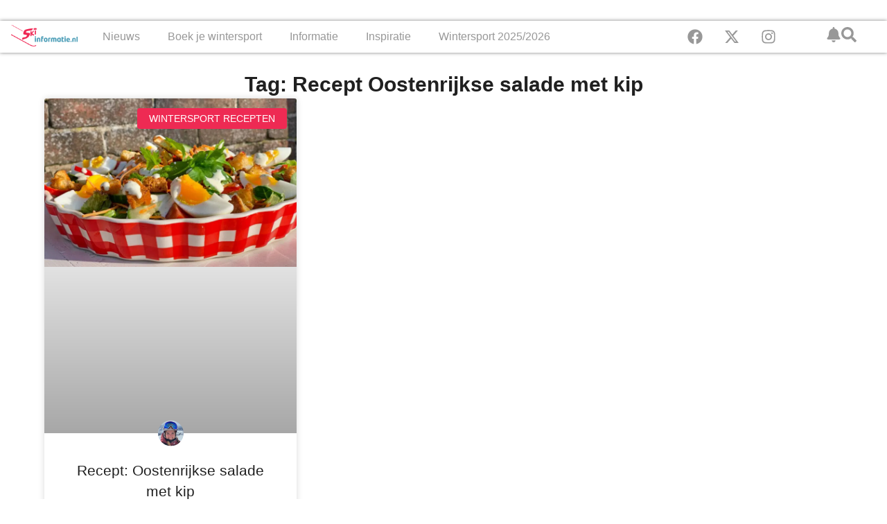

--- FILE ---
content_type: text/html; charset=UTF-8
request_url: https://skiinformatie.nl/tag/recept-oostenrijkse-salade-met-kip/
body_size: 17459
content:
<!doctype html><html lang="nl-NL"><head><script data-no-optimize="1">var litespeed_docref=sessionStorage.getItem("litespeed_docref");litespeed_docref&&(Object.defineProperty(document,"referrer",{get:function(){return litespeed_docref}}),sessionStorage.removeItem("litespeed_docref"));</script> <meta charset="UTF-8"><meta name="viewport" content="width=device-width, initial-scale=1"><link rel="profile" href="https://gmpg.org/xfn/11"><meta name='robots' content='index, follow, max-image-preview:large, max-snippet:-1, max-video-preview:-1' /><title>Recept Oostenrijkse salade met kip</title><link rel="canonical" href="https://skiinformatie.nl/tag/recept-oostenrijkse-salade-met-kip/" /><meta property="og:locale" content="nl_NL" /><meta property="og:type" content="article" /><meta property="og:title" content="Recept Oostenrijkse salade met kip Archieven" /><meta property="og:url" content="https://skiinformatie.nl/tag/recept-oostenrijkse-salade-met-kip/" /><meta property="og:site_name" content="Skiinformatie.nl" /><meta name="twitter:card" content="summary_large_image" /><meta name="twitter:site" content="@Skiinformatie" /> <script type="application/ld+json" class="yoast-schema-graph">{"@context":"https://schema.org","@graph":[{"@type":"CollectionPage","@id":"https://skiinformatie.nl/tag/recept-oostenrijkse-salade-met-kip/","url":"https://skiinformatie.nl/tag/recept-oostenrijkse-salade-met-kip/","name":"Recept Oostenrijkse salade met kip","isPartOf":{"@id":"https://skiinformatie.nl/#website"},"primaryImageOfPage":{"@id":"https://skiinformatie.nl/tag/recept-oostenrijkse-salade-met-kip/#primaryimage"},"image":{"@id":"https://skiinformatie.nl/tag/recept-oostenrijkse-salade-met-kip/#primaryimage"},"thumbnailUrl":"https://media.skiinformatie.nl/uploads//2020/04/oostenrijkse-salade-kip-met-dressing.jpg","breadcrumb":{"@id":"https://skiinformatie.nl/tag/recept-oostenrijkse-salade-met-kip/#breadcrumb"},"inLanguage":"nl-NL"},{"@type":"ImageObject","inLanguage":"nl-NL","@id":"https://skiinformatie.nl/tag/recept-oostenrijkse-salade-met-kip/#primaryimage","url":"https://media.skiinformatie.nl/uploads//2020/04/oostenrijkse-salade-kip-met-dressing.jpg","contentUrl":"https://media.skiinformatie.nl/uploads//2020/04/oostenrijkse-salade-kip-met-dressing.jpg","width":1400,"height":934,"caption":"Oostenrijkse salade kip met dressing"},{"@type":"BreadcrumbList","@id":"https://skiinformatie.nl/tag/recept-oostenrijkse-salade-met-kip/#breadcrumb","itemListElement":[{"@type":"ListItem","position":1,"name":"Home","item":"https://skiinformatie.nl/"},{"@type":"ListItem","position":2,"name":"Recept Oostenrijkse salade met kip"}]},{"@type":"WebSite","@id":"https://skiinformatie.nl/#website","url":"https://skiinformatie.nl/","name":"Skiinformatie.nl","description":"Altijd het laatste wintersportnieuws","publisher":{"@id":"https://skiinformatie.nl/#organization"},"potentialAction":[{"@type":"SearchAction","target":{"@type":"EntryPoint","urlTemplate":"https://skiinformatie.nl/?s={search_term_string}"},"query-input":{"@type":"PropertyValueSpecification","valueRequired":true,"valueName":"search_term_string"}}],"inLanguage":"nl-NL"},{"@type":"Organization","@id":"https://skiinformatie.nl/#organization","name":"Skiinformatie.nl","url":"https://skiinformatie.nl/","logo":{"@type":"ImageObject","inLanguage":"nl-NL","@id":"https://skiinformatie.nl/#/schema/logo/image/","url":"https://media.skiinformatie.nl/uploads//2025/10/Skiinformatie-icoon.png","contentUrl":"https://media.skiinformatie.nl/uploads//2025/10/Skiinformatie-icoon.png","width":696,"height":696,"caption":"Skiinformatie.nl"},"image":{"@id":"https://skiinformatie.nl/#/schema/logo/image/"},"sameAs":["https://www.facebook.com/Skiinformatie.nl/","https://x.com/Skiinformatie","https://www.instagram.com/skiinformatie/"]}]}</script> <link rel="alternate" type="application/rss+xml" title="Skiinformatie.nl &raquo; feed" href="https://skiinformatie.nl/feed/" /><link rel="alternate" type="application/rss+xml" title="Skiinformatie.nl &raquo; Recept Oostenrijkse salade met kip tag feed" href="https://skiinformatie.nl/tag/recept-oostenrijkse-salade-met-kip/feed/" /><link data-optimized="2" rel="stylesheet" href="https://skiinformatie.nl/wp-content/litespeed/css/2d263d2c9088e2e0739b23adb6589ea7.css?ver=40fcd" /><link rel="https://api.w.org/" href="https://skiinformatie.nl/wp-json/" /><link rel="alternate" title="JSON" type="application/json" href="https://skiinformatie.nl/wp-json/wp/v2/tags/2815" /><link rel="EditURI" type="application/rsd+xml" title="RSD" href="https://skiinformatie.nl/xmlrpc.php?rsd" /><meta name="generator" content="WordPress 6.8.3" /><meta name="generator" content="WPML ver:4.8.6 stt:39,3,65;" /> <script type="text/javascript"  data-no-defer="1" data-no-optimize="1">window.googletag = window.googletag || {cmd: [] };
googletag.cmd.push(function() {
    var billboard_mapping = googletag.sizeMapping()
        .addSize([1280, 0], [[1152, 200], [970, 250], [800, 250], 'fluid'])
        .addSize([1024, 0], [[970, 250], [800, 250], [728, 90], 'fluid'])
        .addSize([768, 0], [[728, 90], [468, 60], 'fluid'])
        .addSize([0, 0], [[300, 250], [320, 50], [320, 100], 'fluid'])
        .build();

    googletag.defineSlot('/9588/ExternePlatformen/Skiinformatie_NL/SKI_Billboard_combi',[[320, 50], [320, 100], [728, 90], [800, 250], [970, 250], [300, 250], ['fluid']],'div-gpt-ad-200196468218948035-3').setTargeting('pos',['2']).defineSizeMapping(billboard_mapping).addService(googletag.pubads());
    googletag.defineSlot('/9588/ExternePlatformen/Skiinformatie_NL/SKI_Native', ['fluid'],'div-gpt-ad-1470233571364-0').addService(googletag.pubads());
    googletag.defineSlot('/9588/ExternePlatformen/Skiinformatie_NL/SKI_Native', ['fluid'],'div-gpt-ad-1470233571364-1').addService(googletag.pubads());
    googletag.defineSlot('/9588/ExternePlatformen/Skiinformatie_NL/SKI_Native', ['fluid'],'div-gpt-ad-1470233571364-2').addService(googletag.pubads());
    googletag.defineSlot('/9588/ExternePlatformen/Skiinformatie_NL/SKI_Native', ['fluid'],'div-gpt-ad-1470233571364-3').addService(googletag.pubads());
    googletag.defineSlot('/9588/ExternePlatformen/Skiinformatie_NL/SKI_Native', ['fluid'],'div-gpt-ad-1470233571364-4').addService(googletag.pubads());
    googletag.defineSlot('/9588/ExternePlatformen/Skiinformatie_NL/SKI_Native', ['fluid'],'div-gpt-ad-1470233571364-5').addService(googletag.pubads());

    googletag.pubads().collapseEmptyDivs();
    googletag.pubads().enableLazyLoad({
        fetchMarginPercent: 500,
        renderMarginPercent: 200,
        mobileScaling: 1.0
    });
        googletag.pubads().setTargeting('country', "");
    googletag.pubads().setTargeting('language', "NL");
    googletag.pubads().setTargeting('region', '');
    googletag.pubads().setTargeting('area', "");
    googletag.pubads().setTargeting('resort', "");
    googletag.pubads().setTargeting('url', 'https://skiinformatie.nl/recept-oostenrijkse-salade-met-kip/');
    googletag.pubads().setTargeting('weblogtype',["Wintersport recepten"]);
    googletag.pubads().setTargeting('category', ["Wintersport recepten"]);
    googletag.pubads().setTargeting('interests', ["Oostenrijkse salade", "Recept Oostenrijkse salade", "Recept Oostenrijkse salade met kip"]);
        googletag.enableServices();
});</script> <meta name="generator" content="Elementor 3.32.2; features: e_font_icon_svg, additional_custom_breakpoints; settings: css_print_method-internal, google_font-enabled, font_display-swap"><link rel="icon" href="https://media.skiinformatie.nl/smush-webp//2024/08/cropped-cropped-Favicon-Skiinformatie-150x150.png.webp" sizes="32x32" /><link rel="icon" href="https://media.skiinformatie.nl/smush-webp//2024/08/cropped-cropped-Favicon-Skiinformatie-300x300.png.webp" sizes="192x192" /><link rel="apple-touch-icon" href="https://media.skiinformatie.nl/smush-webp//2024/08/cropped-cropped-Favicon-Skiinformatie-300x300.png.webp" /><meta name="msapplication-TileImage" content="https://media.skiinformatie.nl/uploads//2024/08/cropped-cropped-Favicon-Skiinformatie-300x300.png" /></head><body class="archive tag tag-recept-oostenrijkse-salade-met-kip tag-2815 wp-custom-logo wp-embed-responsive wp-theme-hello-elementor wp-child-theme-hello-theme-child-master hello-elementor-default elementor-page-223664 elementor-default elementor-template-full-width elementor-kit-213367"> <script type="litespeed/javascript">(function(w,d,s,l,i){w[l]=w[l]||[];w[l].push({"gtm.start":new Date().getTime(),event:"gtm.js"});var f=d.getElementsByTagName(s)[0],j=d.createElement(s),dl=l!="dataLayer"?"&l="+l:"";j.async=!0;j.src="https://www.googletagmanager.com/gtm.js?id="+i+dl;f.parentNode.insertBefore(j,f)})(window,document,"script","dataLayer","GTM-KBZ4P6Q3")</script> 
<a class="skip-link screen-reader-text" href="#content">Ga naar de inhoud</a><header data-elementor-type="header" data-elementor-id="213570" class="elementor elementor-213570 elementor-location-header" data-elementor-post-type="elementor_library"><div class="elementor-element elementor-element-73fdbb4 e-flex e-con-boxed e-con e-parent" data-id="73fdbb4" data-element_type="container" data-settings="{&quot;background_background&quot;:&quot;classic&quot;}"><div class="e-con-inner"><div class="elementor-element elementor-element-726d105 elementor-widget-tablet__width-inherit elementor-widget__width-initial elementor-widget-mobile__width-initial elementor-widget elementor-widget-html" data-id="726d105" data-element_type="widget" data-widget_type="html.default"><div id="div-gpt-ad-200196468218948035-3" ></div></div></div></div><div class="elementor-element elementor-element-a5fe2bc e-con-full e-flex e-con e-parent" data-id="a5fe2bc" data-element_type="container" data-settings="{&quot;background_background&quot;:&quot;classic&quot;,&quot;sticky&quot;:&quot;top&quot;,&quot;sticky_on&quot;:[&quot;desktop&quot;,&quot;mobile&quot;],&quot;sticky_offset&quot;:0,&quot;sticky_effects_offset&quot;:0,&quot;sticky_anchor_link_offset&quot;:0}"><div class="elementor-element elementor-element-7cae4cc e-con-full e-flex e-con e-child" data-id="7cae4cc" data-element_type="container"><div class="elementor-element elementor-element-a2ae457 elementor-hidden-tablet elementor-hidden-mobile elementor-widget elementor-widget-theme-site-logo elementor-widget-image" data-id="a2ae457" data-element_type="widget" data-widget_type="theme-site-logo.default">
<a href="https://skiinformatie.nl">
<img data-lazyloaded="1" src="data:image/svg+xml;base64," width="278" height="120" data-src="https://media.skiinformatie.nl/uploads//2017/09/Skiinformatie.nl-Logo.png" class="attachment-full size-full wp-image-51954" alt="" data-srcset="https://media.skiinformatie.nl/uploads/2017/09/Skiinformatie.nl-Logo.png 278w, https://media.skiinformatie.nl/smush-webp/2017/09/Skiinformatie.nl-Logo-162x70.png.webp 162w, https://media.skiinformatie.nl/smush-webp/2017/09/Skiinformatie.nl-Logo-100x43.png.webp 100w" data-sizes="(max-width: 278px) 100vw, 278px" />				</a></div></div><div class="elementor-element elementor-element-7fc2b00 e-con-full e-flex e-con e-child" data-id="7fc2b00" data-element_type="container"><div class="elementor-element elementor-element-043fb51 elementor-widget-mobile__width-initial elementor-hidden-desktop elementor-widget-tablet__width-initial elementor-widget elementor-widget-theme-site-logo elementor-widget-image" data-id="043fb51" data-element_type="widget" data-widget_type="theme-site-logo.default">
<a href="https://skiinformatie.nl">
<img data-lazyloaded="1" src="data:image/svg+xml;base64," width="278" height="120" data-src="https://media.skiinformatie.nl/uploads//2017/09/Skiinformatie.nl-Logo.png" class="attachment-full size-full wp-image-51954" alt="" data-srcset="https://media.skiinformatie.nl/uploads/2017/09/Skiinformatie.nl-Logo.png 278w, https://media.skiinformatie.nl/smush-webp/2017/09/Skiinformatie.nl-Logo-162x70.png.webp 162w, https://media.skiinformatie.nl/smush-webp/2017/09/Skiinformatie.nl-Logo-100x43.png.webp 100w" data-sizes="(max-width: 278px) 100vw, 278px" />				</a></div><div class="elementor-element elementor-element-6d7cca8 elementor-hidden-desktop elementor-hidden-tablet elementor-hidden-mobile elementor-view-default elementor-widget elementor-widget-icon" data-id="6d7cca8" data-element_type="widget" data-widget_type="icon.default"><div class="elementor-icon-wrapper">
<a class="elementor-icon elementor-animation-grow" href="http://popup">
<svg aria-hidden="true" class="e-font-icon-svg e-fas-bell" viewBox="0 0 448 512" xmlns="http://www.w3.org/2000/svg"><path d="M224 512c35.32 0 63.97-28.65 63.97-64H160.03c0 35.35 28.65 64 63.97 64zm215.39-149.71c-19.32-20.76-55.47-51.99-55.47-154.29 0-77.7-54.48-139.9-127.94-155.16V32c0-17.67-14.32-32-31.98-32s-31.98 14.33-31.98 32v20.84C118.56 68.1 64.08 130.3 64.08 208c0 102.3-36.15 133.53-55.47 154.29-6 6.45-8.66 14.16-8.61 21.71.11 16.4 12.98 32 32.1 32h383.8c19.12 0 32-15.6 32.1-32 .05-7.55-2.61-15.27-8.61-21.71z"></path></svg>			</a></div></div><div class="elementor-element elementor-element-e20e0c1 elementor-hidden-desktop elementor-view-default elementor-widget elementor-widget-icon" data-id="e20e0c1" data-element_type="widget" data-widget_type="icon.default"><div class="elementor-icon-wrapper">
<a class="elementor-icon elementor-animation-grow" href="https://wkf.ms/4hXvaDH" target="_blank" rel="nofollow">
<svg aria-hidden="true" class="e-font-icon-svg e-fas-bell" viewBox="0 0 448 512" xmlns="http://www.w3.org/2000/svg"><path d="M224 512c35.32 0 63.97-28.65 63.97-64H160.03c0 35.35 28.65 64 63.97 64zm215.39-149.71c-19.32-20.76-55.47-51.99-55.47-154.29 0-77.7-54.48-139.9-127.94-155.16V32c0-17.67-14.32-32-31.98-32s-31.98 14.33-31.98 32v20.84C118.56 68.1 64.08 130.3 64.08 208c0 102.3-36.15 133.53-55.47 154.29-6 6.45-8.66 14.16-8.61 21.71.11 16.4 12.98 32 32.1 32h383.8c19.12 0 32-15.6 32.1-32 .05-7.55-2.61-15.27-8.61-21.71z"></path></svg>			</a></div></div><div class="elementor-element elementor-element-1f76659 elementor-hidden-desktop elementor-view-default elementor-widget elementor-widget-icon" data-id="1f76659" data-element_type="widget" data-widget_type="icon.default"><div class="elementor-icon-wrapper">
<a class="elementor-icon elementor-animation-grow" href="#elementor-action%3Aaction%3Dpopup%3Aopen%26settings%3DeyJpZCI6MjEzNjA0LCJ0b2dnbGUiOmZhbHNlfQ%3D%3D">
<svg aria-hidden="true" class="e-font-icon-svg e-fas-search" viewBox="0 0 512 512" xmlns="http://www.w3.org/2000/svg"><path d="M505 442.7L405.3 343c-4.5-4.5-10.6-7-17-7H372c27.6-35.3 44-79.7 44-128C416 93.1 322.9 0 208 0S0 93.1 0 208s93.1 208 208 208c48.3 0 92.7-16.4 128-44v16.3c0 6.4 2.5 12.5 7 17l99.7 99.7c9.4 9.4 24.6 9.4 33.9 0l28.3-28.3c9.4-9.4 9.4-24.6.1-34zM208 336c-70.7 0-128-57.2-128-128 0-70.7 57.2-128 128-128 70.7 0 128 57.2 128 128 0 70.7-57.2 128-128 128z"></path></svg>			</a></div></div><div class="elementor-element elementor-element-e4ba2d2 elementor-nav-menu__text-align-center elementor-nav-menu__align-center elementor-nav-menu--stretch elementor-nav-menu--dropdown-tablet elementor-nav-menu--toggle elementor-nav-menu--burger elementor-widget elementor-widget-nav-menu" data-id="e4ba2d2" data-element_type="widget" data-settings="{&quot;full_width&quot;:&quot;stretch&quot;,&quot;layout&quot;:&quot;horizontal&quot;,&quot;submenu_icon&quot;:{&quot;value&quot;:&quot;&lt;svg aria-hidden=\&quot;true\&quot; class=\&quot;e-font-icon-svg e-fas-caret-down\&quot; viewBox=\&quot;0 0 320 512\&quot; xmlns=\&quot;http:\/\/www.w3.org\/2000\/svg\&quot;&gt;&lt;path d=\&quot;M31.3 192h257.3c17.8 0 26.7 21.5 14.1 34.1L174.1 354.8c-7.8 7.8-20.5 7.8-28.3 0L17.2 226.1C4.6 213.5 13.5 192 31.3 192z\&quot;&gt;&lt;\/path&gt;&lt;\/svg&gt;&quot;,&quot;library&quot;:&quot;fa-solid&quot;},&quot;toggle&quot;:&quot;burger&quot;}" data-widget_type="nav-menu.default"><nav aria-label="Menu" class="elementor-nav-menu--main elementor-nav-menu__container elementor-nav-menu--layout-horizontal e--pointer-underline e--animation-fade"><ul id="menu-1-e4ba2d2" class="elementor-nav-menu"><li class="menu-item menu-item-type-taxonomy menu-item-object-category menu-item-has-children menu-item-193728"><a href="https://skiinformatie.nl/category/nieuws/" class="elementor-item">Nieuws</a><ul class="sub-menu elementor-nav-menu--dropdown"><li class="menu-item menu-item-type-taxonomy menu-item-object-category menu-item-193731"><a href="https://skiinformatie.nl/category/live-update/" class="elementor-sub-item">Live-update</a></li><li class="menu-item menu-item-type-taxonomy menu-item-object-category menu-item-193735"><a href="https://skiinformatie.nl/category/weerbericht/" class="elementor-sub-item">Weerbericht</a></li><li class="menu-item menu-item-type-taxonomy menu-item-object-category menu-item-193732"><a href="https://skiinformatie.nl/category/onderzoek/" class="elementor-sub-item">Onderzoek</a></li><li class="menu-item menu-item-type-taxonomy menu-item-object-category menu-item-193734"><a href="https://skiinformatie.nl/category/sneeuwupdate/" class="elementor-sub-item">Sneeuwupdate</a></li><li class="menu-item menu-item-type-taxonomy menu-item-object-category menu-item-193733"><a href="https://skiinformatie.nl/category/skiliften-en-pistes/" class="elementor-sub-item">Skiliften en pistes</a></li><li class="menu-item menu-item-type-taxonomy menu-item-object-category menu-item-193729"><a href="https://skiinformatie.nl/category/video/" class="elementor-sub-item">Video&#8217;s</a></li><li class="menu-item menu-item-type-taxonomy menu-item-object-category menu-item-193730"><a href="https://skiinformatie.nl/category/wereldbeker-nieuws/" class="elementor-sub-item">Wereldbeker nieuws</a></li><li class="menu-item menu-item-type-post_type menu-item-object-page menu-item-193736"><a href="https://skiinformatie.nl/meer-nieuws/" class="elementor-sub-item">Meer nieuws …</a></li></ul></li><li class="menu-item menu-item-type-post_type menu-item-object-page menu-item-has-children menu-item-193737"><a href="https://skiinformatie.nl/wintersport-boeken/" class="elementor-item">Boek je wintersport</a><ul class="sub-menu elementor-nav-menu--dropdown"><li class="menu-item menu-item-type-post_type menu-item-object-page menu-item-193739"><a href="https://skiinformatie.nl/wintersport-vergelijken/" class="elementor-sub-item">Wintersport vergelijken</a></li><li class="menu-item menu-item-type-post_type menu-item-object-page menu-item-193738"><a href="https://skiinformatie.nl/wintersport-groepsreis-boeken/" class="elementor-sub-item">Groepsreis aanvragen</a></li><li class="menu-item menu-item-type-post_type menu-item-object-page menu-item-196184"><a href="https://skiinformatie.nl/wintersport-vroegboekkortingen/" class="elementor-sub-item">Wintersport vroegboeken</a></li><li class="menu-item menu-item-type-post_type menu-item-object-page menu-item-194990"><a href="https://skiinformatie.nl/last-minute-wintersport/" class="elementor-sub-item">Last minute wintersport</a></li><li class="menu-item menu-item-type-taxonomy menu-item-object-category menu-item-193740"><a href="https://skiinformatie.nl/category/deals/" class="elementor-sub-item">Deals</a></li><li class="menu-item menu-item-type-post_type menu-item-object-page menu-item-193744"><a href="https://skiinformatie.nl/wintersport-boeken-hotels/" class="elementor-sub-item">Wintersport boeken: hotels</a></li><li class="menu-item menu-item-type-post_type menu-item-object-page menu-item-193745"><a href="https://skiinformatie.nl/wintersport-in-een-vakantiepark/" class="elementor-sub-item">Vakantieparken</a></li><li class="menu-item menu-item-type-post_type menu-item-object-page menu-item-194053"><a href="https://skiinformatie.nl/wintersport-boeken-verblijftips/" class="elementor-sub-item">Verblijftips</a></li></ul></li><li class="menu-item menu-item-type-post_type menu-item-object-page menu-item-has-children menu-item-194897"><a href="https://skiinformatie.nl/informatie/" class="elementor-item">Informatie</a><ul class="sub-menu elementor-nav-menu--dropdown"><li class="menu-item menu-item-type-post_type menu-item-object-page menu-item-194055"><a href="https://skiinformatie.nl/informatie-voorbereiding-wintersport/" class="elementor-sub-item">Voorbereiding wintersport</a></li><li class="menu-item menu-item-type-post_type menu-item-object-page menu-item-195027"><a href="https://skiinformatie.nl/webcam-wintersport/" class="elementor-sub-item">Webcams in alle wintersportgebieden</a></li><li class="menu-item menu-item-type-post_type menu-item-object-page menu-item-194191"><a href="https://skiinformatie.nl/informatie-wintersportlanden/" class="elementor-sub-item">Wintersportlanden</a></li><li class="menu-item menu-item-type-post_type menu-item-object-page menu-item-194233"><a href="https://skiinformatie.nl/informatie-wintersport-tips/" class="elementor-sub-item">Wintersport tips</a></li><li class="menu-item menu-item-type-post_type menu-item-object-page menu-item-194056"><a href="https://skiinformatie.nl/informatie-materiaal/" class="elementor-sub-item">Materiaal</a></li><li class="menu-item menu-item-type-post_type menu-item-object-page menu-item-194193"><a href="https://skiinformatie.nl/faq/" class="elementor-sub-item">FAQ: Veelgestelde vragen</a></li></ul></li><li class="menu-item menu-item-type-post_type menu-item-object-page menu-item-has-children menu-item-195122"><a href="https://skiinformatie.nl/inspiratie/" class="elementor-item">Inspiratie</a><ul class="sub-menu elementor-nav-menu--dropdown"><li class="menu-item menu-item-type-post_type menu-item-object-page menu-item-194190"><a href="https://skiinformatie.nl/inspiratie-skigebieden/" class="elementor-sub-item">Skigebieden</a></li><li class="menu-item menu-item-type-taxonomy menu-item-object-category menu-item-194196"><a href="https://skiinformatie.nl/category/trends/" class="elementor-sub-item">Trends</a></li><li class="menu-item menu-item-type-post_type menu-item-object-page menu-item-194189"><a href="https://skiinformatie.nl/cadeautips-wintersporters/" class="elementor-sub-item">Cadeautips</a></li><li class="menu-item menu-item-type-post_type menu-item-object-page menu-item-194197"><a href="https://skiinformatie.nl/wintersport-recepten/" class="elementor-sub-item">Wintersport recepten</a></li><li class="menu-item menu-item-type-taxonomy menu-item-object-category menu-item-194194"><a href="https://skiinformatie.nl/category/advertenties/" class="elementor-sub-item">Gesponsord</a></li><li class="menu-item menu-item-type-taxonomy menu-item-object-category menu-item-194195"><a href="https://skiinformatie.nl/category/lijstjes/" class="elementor-sub-item">Lijstjes</a></li></ul></li><li class="menu-item menu-item-type-post_type menu-item-object-page menu-item-has-children menu-item-194900"><a href="https://skiinformatie.nl/skiseizoen/" class="elementor-item">Wintersport 2025/2026</a><ul class="sub-menu elementor-nav-menu--dropdown"><li class="menu-item menu-item-type-post_type menu-item-object-page menu-item-194298"><a href="https://skiinformatie.nl/belangrijke-informatie-wintersport/" class="elementor-sub-item">Belangrijke informatie wintersport</a></li><li class="menu-item menu-item-type-post_type menu-item-object-page menu-item-194296"><a href="https://skiinformatie.nl/uitslag-snowplaza-awards/" class="elementor-sub-item">Beste skigebieden</a></li><li class="menu-item menu-item-type-post_type menu-item-object-page menu-item-199702"><a href="https://skiinformatie.nl/beste-wintersport-producten/" class="elementor-sub-item">Beste wintersport producten</a></li><li class="menu-item menu-item-type-post_type menu-item-object-page menu-item-233611"><a href="https://skiinformatie.nl/evenementen/" class="elementor-sub-item">Evenementen: bekende events in de Alpen</a></li><li class="menu-item menu-item-type-post_type menu-item-object-page menu-item-194300"><a href="https://skiinformatie.nl/wintersporttrends/" class="elementor-sub-item">Wintersporttrends</a></li><li class="menu-item menu-item-type-post_type menu-item-object-page menu-item-194989"><a href="https://skiinformatie.nl/fis-ski-world-cup-kalender/" class="elementor-sub-item">FIS Ski World Cup kalender</a></li><li class="menu-item menu-item-type-post_type menu-item-object-page menu-item-195114"><a href="https://skiinformatie.nl/nieuwe-skiliften-winterseizoen/" class="elementor-sub-item">Nieuwe skiliften</a></li></ul></li></ul></nav><div class="elementor-menu-toggle" role="button" tabindex="0" aria-label="Menu toggle" aria-expanded="false">
<svg aria-hidden="true" role="presentation" class="elementor-menu-toggle__icon--open e-font-icon-svg e-eicon-menu-bar" viewBox="0 0 1000 1000" xmlns="http://www.w3.org/2000/svg"><path d="M104 333H896C929 333 958 304 958 271S929 208 896 208H104C71 208 42 237 42 271S71 333 104 333ZM104 583H896C929 583 958 554 958 521S929 458 896 458H104C71 458 42 487 42 521S71 583 104 583ZM104 833H896C929 833 958 804 958 771S929 708 896 708H104C71 708 42 737 42 771S71 833 104 833Z"></path></svg><svg aria-hidden="true" role="presentation" class="elementor-menu-toggle__icon--close e-font-icon-svg e-eicon-close" viewBox="0 0 1000 1000" xmlns="http://www.w3.org/2000/svg"><path d="M742 167L500 408 258 167C246 154 233 150 217 150 196 150 179 158 167 167 154 179 150 196 150 212 150 229 154 242 171 254L408 500 167 742C138 771 138 800 167 829 196 858 225 858 254 829L496 587 738 829C750 842 767 846 783 846 800 846 817 842 829 829 842 817 846 804 846 783 846 767 842 750 829 737L588 500 833 258C863 229 863 200 833 171 804 137 775 137 742 167Z"></path></svg></div><nav class="elementor-nav-menu--dropdown elementor-nav-menu__container" aria-hidden="true"><ul id="menu-2-e4ba2d2" class="elementor-nav-menu"><li class="menu-item menu-item-type-taxonomy menu-item-object-category menu-item-has-children menu-item-193728"><a href="https://skiinformatie.nl/category/nieuws/" class="elementor-item" tabindex="-1">Nieuws</a><ul class="sub-menu elementor-nav-menu--dropdown"><li class="menu-item menu-item-type-taxonomy menu-item-object-category menu-item-193731"><a href="https://skiinformatie.nl/category/live-update/" class="elementor-sub-item" tabindex="-1">Live-update</a></li><li class="menu-item menu-item-type-taxonomy menu-item-object-category menu-item-193735"><a href="https://skiinformatie.nl/category/weerbericht/" class="elementor-sub-item" tabindex="-1">Weerbericht</a></li><li class="menu-item menu-item-type-taxonomy menu-item-object-category menu-item-193732"><a href="https://skiinformatie.nl/category/onderzoek/" class="elementor-sub-item" tabindex="-1">Onderzoek</a></li><li class="menu-item menu-item-type-taxonomy menu-item-object-category menu-item-193734"><a href="https://skiinformatie.nl/category/sneeuwupdate/" class="elementor-sub-item" tabindex="-1">Sneeuwupdate</a></li><li class="menu-item menu-item-type-taxonomy menu-item-object-category menu-item-193733"><a href="https://skiinformatie.nl/category/skiliften-en-pistes/" class="elementor-sub-item" tabindex="-1">Skiliften en pistes</a></li><li class="menu-item menu-item-type-taxonomy menu-item-object-category menu-item-193729"><a href="https://skiinformatie.nl/category/video/" class="elementor-sub-item" tabindex="-1">Video&#8217;s</a></li><li class="menu-item menu-item-type-taxonomy menu-item-object-category menu-item-193730"><a href="https://skiinformatie.nl/category/wereldbeker-nieuws/" class="elementor-sub-item" tabindex="-1">Wereldbeker nieuws</a></li><li class="menu-item menu-item-type-post_type menu-item-object-page menu-item-193736"><a href="https://skiinformatie.nl/meer-nieuws/" class="elementor-sub-item" tabindex="-1">Meer nieuws …</a></li></ul></li><li class="menu-item menu-item-type-post_type menu-item-object-page menu-item-has-children menu-item-193737"><a href="https://skiinformatie.nl/wintersport-boeken/" class="elementor-item" tabindex="-1">Boek je wintersport</a><ul class="sub-menu elementor-nav-menu--dropdown"><li class="menu-item menu-item-type-post_type menu-item-object-page menu-item-193739"><a href="https://skiinformatie.nl/wintersport-vergelijken/" class="elementor-sub-item" tabindex="-1">Wintersport vergelijken</a></li><li class="menu-item menu-item-type-post_type menu-item-object-page menu-item-193738"><a href="https://skiinformatie.nl/wintersport-groepsreis-boeken/" class="elementor-sub-item" tabindex="-1">Groepsreis aanvragen</a></li><li class="menu-item menu-item-type-post_type menu-item-object-page menu-item-196184"><a href="https://skiinformatie.nl/wintersport-vroegboekkortingen/" class="elementor-sub-item" tabindex="-1">Wintersport vroegboeken</a></li><li class="menu-item menu-item-type-post_type menu-item-object-page menu-item-194990"><a href="https://skiinformatie.nl/last-minute-wintersport/" class="elementor-sub-item" tabindex="-1">Last minute wintersport</a></li><li class="menu-item menu-item-type-taxonomy menu-item-object-category menu-item-193740"><a href="https://skiinformatie.nl/category/deals/" class="elementor-sub-item" tabindex="-1">Deals</a></li><li class="menu-item menu-item-type-post_type menu-item-object-page menu-item-193744"><a href="https://skiinformatie.nl/wintersport-boeken-hotels/" class="elementor-sub-item" tabindex="-1">Wintersport boeken: hotels</a></li><li class="menu-item menu-item-type-post_type menu-item-object-page menu-item-193745"><a href="https://skiinformatie.nl/wintersport-in-een-vakantiepark/" class="elementor-sub-item" tabindex="-1">Vakantieparken</a></li><li class="menu-item menu-item-type-post_type menu-item-object-page menu-item-194053"><a href="https://skiinformatie.nl/wintersport-boeken-verblijftips/" class="elementor-sub-item" tabindex="-1">Verblijftips</a></li></ul></li><li class="menu-item menu-item-type-post_type menu-item-object-page menu-item-has-children menu-item-194897"><a href="https://skiinformatie.nl/informatie/" class="elementor-item" tabindex="-1">Informatie</a><ul class="sub-menu elementor-nav-menu--dropdown"><li class="menu-item menu-item-type-post_type menu-item-object-page menu-item-194055"><a href="https://skiinformatie.nl/informatie-voorbereiding-wintersport/" class="elementor-sub-item" tabindex="-1">Voorbereiding wintersport</a></li><li class="menu-item menu-item-type-post_type menu-item-object-page menu-item-195027"><a href="https://skiinformatie.nl/webcam-wintersport/" class="elementor-sub-item" tabindex="-1">Webcams in alle wintersportgebieden</a></li><li class="menu-item menu-item-type-post_type menu-item-object-page menu-item-194191"><a href="https://skiinformatie.nl/informatie-wintersportlanden/" class="elementor-sub-item" tabindex="-1">Wintersportlanden</a></li><li class="menu-item menu-item-type-post_type menu-item-object-page menu-item-194233"><a href="https://skiinformatie.nl/informatie-wintersport-tips/" class="elementor-sub-item" tabindex="-1">Wintersport tips</a></li><li class="menu-item menu-item-type-post_type menu-item-object-page menu-item-194056"><a href="https://skiinformatie.nl/informatie-materiaal/" class="elementor-sub-item" tabindex="-1">Materiaal</a></li><li class="menu-item menu-item-type-post_type menu-item-object-page menu-item-194193"><a href="https://skiinformatie.nl/faq/" class="elementor-sub-item" tabindex="-1">FAQ: Veelgestelde vragen</a></li></ul></li><li class="menu-item menu-item-type-post_type menu-item-object-page menu-item-has-children menu-item-195122"><a href="https://skiinformatie.nl/inspiratie/" class="elementor-item" tabindex="-1">Inspiratie</a><ul class="sub-menu elementor-nav-menu--dropdown"><li class="menu-item menu-item-type-post_type menu-item-object-page menu-item-194190"><a href="https://skiinformatie.nl/inspiratie-skigebieden/" class="elementor-sub-item" tabindex="-1">Skigebieden</a></li><li class="menu-item menu-item-type-taxonomy menu-item-object-category menu-item-194196"><a href="https://skiinformatie.nl/category/trends/" class="elementor-sub-item" tabindex="-1">Trends</a></li><li class="menu-item menu-item-type-post_type menu-item-object-page menu-item-194189"><a href="https://skiinformatie.nl/cadeautips-wintersporters/" class="elementor-sub-item" tabindex="-1">Cadeautips</a></li><li class="menu-item menu-item-type-post_type menu-item-object-page menu-item-194197"><a href="https://skiinformatie.nl/wintersport-recepten/" class="elementor-sub-item" tabindex="-1">Wintersport recepten</a></li><li class="menu-item menu-item-type-taxonomy menu-item-object-category menu-item-194194"><a href="https://skiinformatie.nl/category/advertenties/" class="elementor-sub-item" tabindex="-1">Gesponsord</a></li><li class="menu-item menu-item-type-taxonomy menu-item-object-category menu-item-194195"><a href="https://skiinformatie.nl/category/lijstjes/" class="elementor-sub-item" tabindex="-1">Lijstjes</a></li></ul></li><li class="menu-item menu-item-type-post_type menu-item-object-page menu-item-has-children menu-item-194900"><a href="https://skiinformatie.nl/skiseizoen/" class="elementor-item" tabindex="-1">Wintersport 2025/2026</a><ul class="sub-menu elementor-nav-menu--dropdown"><li class="menu-item menu-item-type-post_type menu-item-object-page menu-item-194298"><a href="https://skiinformatie.nl/belangrijke-informatie-wintersport/" class="elementor-sub-item" tabindex="-1">Belangrijke informatie wintersport</a></li><li class="menu-item menu-item-type-post_type menu-item-object-page menu-item-194296"><a href="https://skiinformatie.nl/uitslag-snowplaza-awards/" class="elementor-sub-item" tabindex="-1">Beste skigebieden</a></li><li class="menu-item menu-item-type-post_type menu-item-object-page menu-item-199702"><a href="https://skiinformatie.nl/beste-wintersport-producten/" class="elementor-sub-item" tabindex="-1">Beste wintersport producten</a></li><li class="menu-item menu-item-type-post_type menu-item-object-page menu-item-233611"><a href="https://skiinformatie.nl/evenementen/" class="elementor-sub-item" tabindex="-1">Evenementen: bekende events in de Alpen</a></li><li class="menu-item menu-item-type-post_type menu-item-object-page menu-item-194300"><a href="https://skiinformatie.nl/wintersporttrends/" class="elementor-sub-item" tabindex="-1">Wintersporttrends</a></li><li class="menu-item menu-item-type-post_type menu-item-object-page menu-item-194989"><a href="https://skiinformatie.nl/fis-ski-world-cup-kalender/" class="elementor-sub-item" tabindex="-1">FIS Ski World Cup kalender</a></li><li class="menu-item menu-item-type-post_type menu-item-object-page menu-item-195114"><a href="https://skiinformatie.nl/nieuwe-skiliften-winterseizoen/" class="elementor-sub-item" tabindex="-1">Nieuwe skiliften</a></li></ul></li></ul></nav></div></div><div class="elementor-element elementor-element-898d72a e-con-full elementor-hidden-mobile elementor-hidden-tablet e-flex e-con e-child" data-id="898d72a" data-element_type="container"><div class="elementor-element elementor-element-cb7c6bd elementor-shape-rounded elementor-grid-0 e-grid-align-center elementor-widget elementor-widget-social-icons" data-id="cb7c6bd" data-element_type="widget" data-widget_type="social-icons.default"><div class="elementor-social-icons-wrapper elementor-grid" role="list">
<span class="elementor-grid-item" role="listitem">
<a class="elementor-icon elementor-social-icon elementor-social-icon-facebook elementor-animation-grow elementor-repeater-item-b454ae5" href="https://www.facebook.com/Skiinformatie.nl/" target="_blank">
<span class="elementor-screen-only">Facebook</span>
<svg aria-hidden="true" class="e-font-icon-svg e-fab-facebook" viewBox="0 0 512 512" xmlns="http://www.w3.org/2000/svg"><path d="M504 256C504 119 393 8 256 8S8 119 8 256c0 123.78 90.69 226.38 209.25 245V327.69h-63V256h63v-54.64c0-62.15 37-96.48 93.67-96.48 27.14 0 55.52 4.84 55.52 4.84v61h-31.28c-30.8 0-40.41 19.12-40.41 38.73V256h68.78l-11 71.69h-57.78V501C413.31 482.38 504 379.78 504 256z"></path></svg>					</a>
</span>
<span class="elementor-grid-item" role="listitem">
<a class="elementor-icon elementor-social-icon elementor-social-icon-x-twitter elementor-animation-grow elementor-repeater-item-6231a83" href="https://twitter.com/skiinformatie" target="_blank">
<span class="elementor-screen-only">X-twitter</span>
<svg aria-hidden="true" class="e-font-icon-svg e-fab-x-twitter" viewBox="0 0 512 512" xmlns="http://www.w3.org/2000/svg"><path d="M389.2 48h70.6L305.6 224.2 487 464H345L233.7 318.6 106.5 464H35.8L200.7 275.5 26.8 48H172.4L272.9 180.9 389.2 48zM364.4 421.8h39.1L151.1 88h-42L364.4 421.8z"></path></svg>					</a>
</span>
<span class="elementor-grid-item" role="listitem">
<a class="elementor-icon elementor-social-icon elementor-social-icon-instagram elementor-animation-grow elementor-repeater-item-ca7e103" href="https://www.instagram.com/skiinformatie/" target="_blank">
<span class="elementor-screen-only">Instagram</span>
<svg aria-hidden="true" class="e-font-icon-svg e-fab-instagram" viewBox="0 0 448 512" xmlns="http://www.w3.org/2000/svg"><path d="M224.1 141c-63.6 0-114.9 51.3-114.9 114.9s51.3 114.9 114.9 114.9S339 319.5 339 255.9 287.7 141 224.1 141zm0 189.6c-41.1 0-74.7-33.5-74.7-74.7s33.5-74.7 74.7-74.7 74.7 33.5 74.7 74.7-33.6 74.7-74.7 74.7zm146.4-194.3c0 14.9-12 26.8-26.8 26.8-14.9 0-26.8-12-26.8-26.8s12-26.8 26.8-26.8 26.8 12 26.8 26.8zm76.1 27.2c-1.7-35.9-9.9-67.7-36.2-93.9-26.2-26.2-58-34.4-93.9-36.2-37-2.1-147.9-2.1-184.9 0-35.8 1.7-67.6 9.9-93.9 36.1s-34.4 58-36.2 93.9c-2.1 37-2.1 147.9 0 184.9 1.7 35.9 9.9 67.7 36.2 93.9s58 34.4 93.9 36.2c37 2.1 147.9 2.1 184.9 0 35.9-1.7 67.7-9.9 93.9-36.2 26.2-26.2 34.4-58 36.2-93.9 2.1-37 2.1-147.8 0-184.8zM398.8 388c-7.8 19.6-22.9 34.7-42.6 42.6-29.5 11.7-99.5 9-132.1 9s-102.7 2.6-132.1-9c-19.6-7.8-34.7-22.9-42.6-42.6-11.7-29.5-9-99.5-9-132.1s-2.6-102.7 9-132.1c7.8-19.6 22.9-34.7 42.6-42.6 29.5-11.7 99.5-9 132.1-9s102.7-2.6 132.1 9c19.6 7.8 34.7 22.9 42.6 42.6 11.7 29.5 9 99.5 9 132.1s2.7 102.7-9 132.1z"></path></svg>					</a>
</span></div></div></div><div class="elementor-element elementor-element-bd6832a e-con-full elementor-hidden-mobile elementor-hidden-tablet e-flex e-con e-child" data-id="bd6832a" data-element_type="container"><div class="elementor-element elementor-element-171de0b elementor-hidden-tablet elementor-hidden-mobile elementor-view-default elementor-widget elementor-widget-icon" data-id="171de0b" data-element_type="widget" data-widget_type="icon.default"><div class="elementor-icon-wrapper">
<a class="elementor-icon elementor-animation-grow" href="https://wkf.ms/4hXvaDH" target="_blank" rel="nofollow">
<svg aria-hidden="true" class="e-font-icon-svg e-fas-bell" viewBox="0 0 448 512" xmlns="http://www.w3.org/2000/svg"><path d="M224 512c35.32 0 63.97-28.65 63.97-64H160.03c0 35.35 28.65 64 63.97 64zm215.39-149.71c-19.32-20.76-55.47-51.99-55.47-154.29 0-77.7-54.48-139.9-127.94-155.16V32c0-17.67-14.32-32-31.98-32s-31.98 14.33-31.98 32v20.84C118.56 68.1 64.08 130.3 64.08 208c0 102.3-36.15 133.53-55.47 154.29-6 6.45-8.66 14.16-8.61 21.71.11 16.4 12.98 32 32.1 32h383.8c19.12 0 32-15.6 32.1-32 .05-7.55-2.61-15.27-8.61-21.71z"></path></svg>			</a></div></div><div class="elementor-element elementor-element-6ea8e6e elementor-view-default elementor-widget elementor-widget-icon" data-id="6ea8e6e" data-element_type="widget" data-widget_type="icon.default"><div class="elementor-icon-wrapper">
<a class="elementor-icon elementor-animation-grow" href="#elementor-action%3Aaction%3Dpopup%3Aopen%26settings%3DeyJpZCI6MjEzNjA0LCJ0b2dnbGUiOmZhbHNlfQ%3D%3D">
<svg aria-hidden="true" class="e-font-icon-svg e-fas-search" viewBox="0 0 512 512" xmlns="http://www.w3.org/2000/svg"><path d="M505 442.7L405.3 343c-4.5-4.5-10.6-7-17-7H372c27.6-35.3 44-79.7 44-128C416 93.1 322.9 0 208 0S0 93.1 0 208s93.1 208 208 208c48.3 0 92.7-16.4 128-44v16.3c0 6.4 2.5 12.5 7 17l99.7 99.7c9.4 9.4 24.6 9.4 33.9 0l28.3-28.3c9.4-9.4 9.4-24.6.1-34zM208 336c-70.7 0-128-57.2-128-128 0-70.7 57.2-128 128-128 70.7 0 128 57.2 128 128 0 70.7-57.2 128-128 128z"></path></svg>			</a></div></div></div></div></header><div data-elementor-type="archive" data-elementor-id="223664" class="elementor elementor-223664 elementor-location-archive" data-elementor-post-type="elementor_library"><div class="elementor-element elementor-element-356bf24 e-flex e-con-boxed e-con e-parent" data-id="356bf24" data-element_type="container"><div class="e-con-inner"><div class="elementor-element elementor-element-58c0179 elementor-widget elementor-widget-heading" data-id="58c0179" data-element_type="widget" data-widget_type="heading.default"><h1 class="elementor-heading-title elementor-size-default">Tag: Recept Oostenrijkse salade met kip</h1></div><div class="elementor-element elementor-element-f4366fe elementor-posts--align-center elementor-grid-3 elementor-grid-tablet-2 elementor-grid-mobile-1 elementor-posts--thumbnail-top elementor-posts--show-avatar elementor-card-shadow-yes elementor-posts__hover-gradient load-more-align-center elementor-widget elementor-widget-archive-posts" data-id="f4366fe" data-element_type="widget" data-settings="{&quot;pagination_type&quot;:&quot;load_more_on_click&quot;,&quot;archive_cards_row_gap&quot;:{&quot;unit&quot;:&quot;px&quot;,&quot;size&quot;:30,&quot;sizes&quot;:[]},&quot;archive_cards_columns&quot;:&quot;3&quot;,&quot;archive_cards_columns_tablet&quot;:&quot;2&quot;,&quot;archive_cards_columns_mobile&quot;:&quot;1&quot;,&quot;archive_cards_row_gap_tablet&quot;:{&quot;unit&quot;:&quot;px&quot;,&quot;size&quot;:&quot;&quot;,&quot;sizes&quot;:[]},&quot;archive_cards_row_gap_mobile&quot;:{&quot;unit&quot;:&quot;px&quot;,&quot;size&quot;:&quot;&quot;,&quot;sizes&quot;:[]},&quot;load_more_spinner&quot;:{&quot;value&quot;:&quot;fas fa-spinner&quot;,&quot;library&quot;:&quot;fa-solid&quot;}}" data-widget_type="archive-posts.archive_cards"><div class="elementor-posts-container elementor-posts elementor-posts--skin-cards elementor-grid" role="list"><article class="elementor-post elementor-grid-item post-113540 post type-post status-publish format-standard has-post-thumbnail hentry category-wintersport-recepten tag-oostenrijkse-salade tag-recept-oostenrijkse-salade tag-recept-oostenrijkse-salade-met-kip" role="listitem"><div class="elementor-post__card">
<a class="elementor-post__thumbnail__link" href="https://skiinformatie.nl/recept-oostenrijkse-salade-met-kip/" tabindex="-1" ><div class="elementor-post__thumbnail"><img data-lazyloaded="1" src="data:image/svg+xml;base64," fetchpriority="high" width="768" height="512" data-src="https://media.skiinformatie.nl/smush-webp//2020/04/oostenrijkse-salade-kip-met-dressing-768x512.jpg.webp" class="attachment-medium_large size-medium_large wp-image-113551" alt="Oostenrijkse salade kip met dressing" decoding="async" data-srcset="https://media.skiinformatie.nl/smush-webp/2020/04/oostenrijkse-salade-kip-met-dressing-768x512.jpg.webp 768w, https://media.skiinformatie.nl/smush-webp/2020/04/oostenrijkse-salade-kip-met-dressing-300x200.jpg.webp 300w, https://media.skiinformatie.nl/smush-webp/2020/04/oostenrijkse-salade-kip-met-dressing-1024x683.jpg.webp 1024w, https://media.skiinformatie.nl/smush-webp/2020/04/oostenrijkse-salade-kip-met-dressing-105x70.jpg.webp 105w, https://media.skiinformatie.nl/smush-webp/2020/04/oostenrijkse-salade-kip-met-dressing-100x67.jpg.webp 100w, https://media.skiinformatie.nl/smush-webp/2020/04/oostenrijkse-salade-kip-met-dressing-270x180.jpg.webp 270w, https://media.skiinformatie.nl/uploads/2020/04/oostenrijkse-salade-kip-met-dressing.jpg 1400w" data-sizes="(max-width: 768px) 100vw, 768px" /></div></a><div class="elementor-post__badge">Wintersport recepten</div><div class="elementor-post__avatar">
<img data-lazyloaded="1" src="data:image/svg+xml;base64," alt='Florien' data-src='https://secure.gravatar.com/avatar/38668c23cc7847d63e18dd5385c7df6030d7775c9a0fb383b211461982321956?s=128&#038;d=mm&#038;r=g' data-srcset='https://secure.gravatar.com/avatar/38668c23cc7847d63e18dd5385c7df6030d7775c9a0fb383b211461982321956?s=256&#038;d=mm&#038;r=g 2x' class='avatar avatar-128 photo' height='128' width='128' decoding='async'/></div><div class="elementor-post__text"><h3 class="elementor-post__title">
<a href="https://skiinformatie.nl/recept-oostenrijkse-salade-met-kip/" >
Recept: Oostenrijkse salade met kip			</a></h3></div><div class="elementor-post__meta-data">
<span class="elementor-post-author">
Florien		</span>
<span class="elementor-post-date">
03/07/2022		</span>
<span class="elementor-post-time">
07:17		</span></div></div></article></div>
<span class="e-load-more-spinner">
<svg aria-hidden="true" class="e-font-icon-svg e-fas-spinner" viewBox="0 0 512 512" xmlns="http://www.w3.org/2000/svg"><path d="M304 48c0 26.51-21.49 48-48 48s-48-21.49-48-48 21.49-48 48-48 48 21.49 48 48zm-48 368c-26.51 0-48 21.49-48 48s21.49 48 48 48 48-21.49 48-48-21.49-48-48-48zm208-208c-26.51 0-48 21.49-48 48s21.49 48 48 48 48-21.49 48-48-21.49-48-48-48zM96 256c0-26.51-21.49-48-48-48S0 229.49 0 256s21.49 48 48 48 48-21.49 48-48zm12.922 99.078c-26.51 0-48 21.49-48 48s21.49 48 48 48 48-21.49 48-48c0-26.509-21.491-48-48-48zm294.156 0c-26.51 0-48 21.49-48 48s21.49 48 48 48 48-21.49 48-48c0-26.509-21.49-48-48-48zM108.922 60.922c-26.51 0-48 21.49-48 48s21.49 48 48 48 48-21.49 48-48-21.491-48-48-48z"></path></svg>			</span></div></div></div></div><footer data-elementor-type="footer" data-elementor-id="213587" class="elementor elementor-213587 elementor-location-footer" data-elementor-post-type="elementor_library"><div class="elementor-element elementor-element-a0b94b7 e-flex e-con-boxed e-con e-parent" data-id="a0b94b7" data-element_type="container"><div class="e-con-inner"><div class="elementor-element elementor-element-ca5ade4 elementor-widget elementor-widget-heading" data-id="ca5ade4" data-element_type="widget" data-widget_type="heading.default"><h2 class="elementor-heading-title elementor-size-default">Onze premium partners</h2></div><div class="elementor-element elementor-element-2f58803 elementor-arrows-position-inside elementor-widget elementor-widget-n-carousel" data-id="2f58803" data-element_type="widget" data-settings="{&quot;carousel_items&quot;:[{&quot;slide_title&quot;:&quot;Daka&quot;,&quot;_id&quot;:&quot;1ac19b9&quot;,&quot;__dynamic__&quot;:[]},{&quot;_id&quot;:&quot;f49db1b&quot;,&quot;slide_title&quot;:&quot;Head&quot;},{&quot;slide_title&quot;:&quot;Slide #3&quot;,&quot;_id&quot;:&quot;8cf027a&quot;},{&quot;_id&quot;:&quot;ddda9ee&quot;,&quot;slide_title&quot;:&quot;Slide #5&quot;},{&quot;_id&quot;:&quot;b53daa9&quot;,&quot;slide_title&quot;:&quot;Slide #7&quot;},{&quot;_id&quot;:&quot;2e2b299&quot;,&quot;slide_title&quot;:&quot;Slide #8&quot;}],&quot;slides_to_show&quot;:&quot;6&quot;,&quot;slides_to_show_tablet&quot;:&quot;5&quot;,&quot;slides_to_show_mobile&quot;:&quot;2&quot;,&quot;autoplay_speed&quot;:2000,&quot;speed&quot;:2000,&quot;autoplay&quot;:&quot;yes&quot;,&quot;pause_on_hover&quot;:&quot;yes&quot;,&quot;pause_on_interaction&quot;:&quot;yes&quot;,&quot;infinite&quot;:&quot;yes&quot;,&quot;offset_sides&quot;:&quot;none&quot;,&quot;arrows&quot;:&quot;yes&quot;,&quot;image_spacing_custom&quot;:{&quot;unit&quot;:&quot;px&quot;,&quot;size&quot;:10,&quot;sizes&quot;:[]},&quot;image_spacing_custom_tablet&quot;:{&quot;unit&quot;:&quot;px&quot;,&quot;size&quot;:&quot;&quot;,&quot;sizes&quot;:[]},&quot;image_spacing_custom_mobile&quot;:{&quot;unit&quot;:&quot;px&quot;,&quot;size&quot;:&quot;&quot;,&quot;sizes&quot;:[]}}" data-widget_type="nested-carousel.default"><div class="e-n-carousel swiper" role="region" aria-roledescription="carousel" aria-label="Carrousel" dir="ltr"><div class="swiper-wrapper" aria-live="off"><div class="swiper-slide" data-slide="1" role="group" aria-roledescription="slide" aria-label="1 van 6"><div class="elementor-element elementor-element-1b55ab2 e-flex e-con-boxed e-con e-child" data-id="1b55ab2" data-element_type="container"><div class="e-con-inner"><div class="elementor-element elementor-element-d0b1fae e-con-full e-flex e-con e-child" data-id="d0b1fae" data-element_type="container"><div class="elementor-element elementor-element-325c959 elementor-widget elementor-widget-image" data-id="325c959" data-element_type="widget" data-widget_type="image.default">
<a href="https://www.daka.nl/wintersportshop" target="_blank">
<img data-lazyloaded="1" src="data:image/svg+xml;base64," width="768" height="303" data-src="https://media.skiinformatie.nl/smush-webp//2013/09/daka-in-rood-vlak2590-768x303.png.webp" class="attachment-medium_large size-medium_large wp-image-124788" alt="" data-srcset="https://media.skiinformatie.nl/smush-webp/2013/09/daka-in-rood-vlak2590-768x303.png.webp 768w, https://media.skiinformatie.nl/smush-webp/2013/09/daka-in-rood-vlak2590-300x118.png.webp 300w, https://media.skiinformatie.nl/smush-webp/2013/09/daka-in-rood-vlak2590-1024x404.png.webp 1024w, https://media.skiinformatie.nl/smush-webp/2013/09/daka-in-rood-vlak2590-1536x607.png.webp 1536w, https://media.skiinformatie.nl/smush-webp/2013/09/daka-in-rood-vlak2590-177x70.png.webp 177w, https://media.skiinformatie.nl/smush-webp/2013/09/daka-in-rood-vlak2590-100x39.png.webp 100w, https://media.skiinformatie.nl/uploads/2013/09/daka-in-rood-vlak2590.png 1876w" data-sizes="(max-width: 768px) 100vw, 768px" />								</a></div></div></div></div></div><div class="swiper-slide" data-slide="2" role="group" aria-roledescription="slide" aria-label="2 van 6"><div class="elementor-element elementor-element-5dd9b6d e-flex e-con-boxed e-con e-child" data-id="5dd9b6d" data-element_type="container"><div class="e-con-inner"><div class="elementor-element elementor-element-fc8de14 e-con-full e-flex e-con e-child" data-id="fc8de14" data-element_type="container"><div class="elementor-element elementor-element-de7f9c6 elementor-widget elementor-widget-image" data-id="de7f9c6" data-element_type="widget" data-widget_type="image.default">
<a href="https://www.head.com/nl_NL/ski.html" target="_blank">
<img data-lazyloaded="1" src="data:image/svg+xml;base64," loading="lazy" width="800" height="121" data-src="https://media.skiinformatie.nl/smush-webp//2016/01/HEAD_wordmark_pos-1024x155.png.webp" class="attachment-large size-large wp-image-29554" alt="" data-srcset="https://media.skiinformatie.nl/smush-webp/2016/01/HEAD_wordmark_pos-1024x155.png.webp 1024w, https://media.skiinformatie.nl/smush-webp/2016/01/HEAD_wordmark_pos-768x116.png.webp 768w, https://media.skiinformatie.nl/smush-webp/2016/01/HEAD_wordmark_pos-275x42.png.webp 275w, https://media.skiinformatie.nl/smush-webp/2016/01/HEAD_wordmark_pos-100x15.png.webp 100w, https://media.skiinformatie.nl/smush-webp/2016/01/HEAD_wordmark_pos-2000x303.png.webp 2000w, https://media.skiinformatie.nl/smush-webp/2016/01/HEAD_wordmark_pos-300x45.png.webp 300w" data-sizes="(max-width: 800px) 100vw, 800px" />								</a></div></div></div></div></div><div class="swiper-slide" data-slide="3" role="group" aria-roledescription="slide" aria-label="3 van 6"><div class="elementor-element elementor-element-e4b8bf9 e-flex e-con-boxed e-con e-child" data-id="e4b8bf9" data-element_type="container"><div class="e-con-inner"><div class="elementor-element elementor-element-c6ebb40 e-con-full e-flex e-con e-child" data-id="c6ebb40" data-element_type="container"><div class="elementor-element elementor-element-c203dd1 elementor-widget elementor-widget-image" data-id="c203dd1" data-element_type="widget" data-widget_type="image.default">
<a href="https://www.ford.nl/" target="_blank">
<img data-lazyloaded="1" src="data:image/svg+xml;base64," loading="lazy" width="800" height="307" data-src="https://media.skiinformatie.nl/smush-webp//2019/04/1200px-Ford_logo_flat.svg-1024x393.png.webp" class="attachment-large size-large wp-image-86627" alt="" data-srcset="https://media.skiinformatie.nl/smush-webp/2019/04/1200px-Ford_logo_flat.svg-1024x393.png.webp 1024w, https://media.skiinformatie.nl/smush-webp/2019/04/1200px-Ford_logo_flat.svg-300x115.png.webp 300w, https://media.skiinformatie.nl/smush-webp/2019/04/1200px-Ford_logo_flat.svg-768x294.png.webp 768w, https://media.skiinformatie.nl/smush-webp/2019/04/1200px-Ford_logo_flat.svg-183x70.png.webp 183w, https://media.skiinformatie.nl/smush-webp/2019/04/1200px-Ford_logo_flat.svg-100x38.png.webp 100w, https://media.skiinformatie.nl/uploads/2019/04/1200px-Ford_logo_flat.svg.png 1200w" data-sizes="(max-width: 800px) 100vw, 800px" />								</a></div></div></div></div></div><div class="swiper-slide" data-slide="4" role="group" aria-roledescription="slide" aria-label="4 van 6"><div class="elementor-element elementor-element-d02c186 e-flex e-con-boxed e-con e-child" data-id="d02c186" data-element_type="container"><div class="e-con-inner"><div class="elementor-element elementor-element-f55ae44 e-con-full e-flex e-con e-child" data-id="f55ae44" data-element_type="container"><div class="elementor-element elementor-element-ca69915 elementor-widget elementor-widget-image" data-id="ca69915" data-element_type="widget" data-widget_type="image.default">
<img data-lazyloaded="1" src="data:image/svg+xml;base64," loading="lazy" width="152" height="185" data-src="https://media.skiinformatie.nl/uploads//2023/07/Hestra-logo.png" class="attachment-large size-large wp-image-192336" alt="" data-srcset="https://media.skiinformatie.nl/uploads/2023/07/Hestra-logo.png 152w, https://media.skiinformatie.nl/smush-webp/2023/07/Hestra-logo-58x70.png.webp 58w, https://media.skiinformatie.nl/smush-webp/2023/07/Hestra-logo-66x80.png.webp 66w" data-sizes="(max-width: 152px) 100vw, 152px" /></div></div></div></div></div><div class="swiper-slide" data-slide="5" role="group" aria-roledescription="slide" aria-label="5 van 6"><div class="elementor-element elementor-element-54b101f e-flex e-con-boxed e-con e-child" data-id="54b101f" data-element_type="container"><div class="e-con-inner"><div class="elementor-element elementor-element-06e8908 e-con-full e-flex e-con e-child" data-id="06e8908" data-element_type="container"><div class="elementor-element elementor-element-85b2281 elementor-widget elementor-widget-image" data-id="85b2281" data-element_type="widget" data-widget_type="image.default">
<img data-lazyloaded="1" src="data:image/svg+xml;base64," loading="lazy" width="300" height="234" data-src="https://media.skiinformatie.nl/uploads//2021/11/zwitserland_logo.png" class="attachment-large size-large wp-image-142847" alt="" data-srcset="https://media.skiinformatie.nl/uploads/2021/11/zwitserland_logo.png 300w, https://media.skiinformatie.nl/smush-webp/2021/11/zwitserland_logo-90x70.png.webp 90w, https://media.skiinformatie.nl/smush-webp/2021/11/zwitserland_logo-100x78.png.webp 100w" data-sizes="(max-width: 300px) 100vw, 300px" /></div></div></div></div></div><div class="swiper-slide" data-slide="6" role="group" aria-roledescription="slide" aria-label="6 van 6"><div class="elementor-element elementor-element-fa475d0 e-flex e-con-boxed e-con e-child" data-id="fa475d0" data-element_type="container"><div class="e-con-inner"><div class="elementor-element elementor-element-11065c7 e-con-full e-flex e-con e-child" data-id="11065c7" data-element_type="container"><div class="elementor-element elementor-element-fc263da elementor-widget elementor-widget-image" data-id="fc263da" data-element_type="widget" data-widget_type="image.default">
<img data-lazyloaded="1" src="data:image/svg+xml;base64," loading="lazy" width="166" height="142" data-src="https://media.skiinformatie.nl/uploads//2019/11/logo_ews.png" class="attachment-large size-large wp-image-97344" alt="" data-srcset="https://media.skiinformatie.nl/uploads/2019/11/logo_ews.png 166w, https://media.skiinformatie.nl/smush-webp/2019/11/logo_ews-82x70.png.webp 82w, https://media.skiinformatie.nl/smush-webp/2019/11/logo_ews-94x80.png.webp 94w" data-sizes="(max-width: 166px) 100vw, 166px" /></div></div></div></div></div></div></div><div class="elementor-swiper-button elementor-swiper-button-prev" role="button" tabindex="0" aria-label="Vorige">
<svg aria-hidden="true" class="e-font-icon-svg e-eicon-chevron-left" viewBox="0 0 1000 1000" xmlns="http://www.w3.org/2000/svg"><path d="M646 125C629 125 613 133 604 142L308 442C296 454 292 471 292 487 292 504 296 521 308 533L604 854C617 867 629 875 646 875 663 875 679 871 692 858 704 846 713 829 713 812 713 796 708 779 692 767L438 487 692 225C700 217 708 204 708 187 708 171 704 154 692 142 675 129 663 125 646 125Z"></path></svg></div><div class="elementor-swiper-button elementor-swiper-button-next" role="button" tabindex="0" aria-label="Volgende">
<svg aria-hidden="true" class="e-font-icon-svg e-eicon-chevron-right" viewBox="0 0 1000 1000" xmlns="http://www.w3.org/2000/svg"><path d="M696 533C708 521 713 504 713 487 713 471 708 454 696 446L400 146C388 133 375 125 354 125 338 125 325 129 313 142 300 154 292 171 292 187 292 204 296 221 308 233L563 492 304 771C292 783 288 800 288 817 288 833 296 850 308 863 321 871 338 875 354 875 371 875 388 867 400 854L696 533Z"></path></svg></div></div></div></div><div class="elementor-element elementor-element-ea2e259 e-con-full e-flex e-con e-parent" data-id="ea2e259" data-element_type="container" id="footerlink"><div class="elementor-element elementor-element-fbfc00e e-con-full e-flex e-con e-child" data-id="fbfc00e" data-element_type="container"><div class="elementor-element elementor-element-b44bf20 elementor-widget elementor-widget-theme-site-logo elementor-widget-image" data-id="b44bf20" data-element_type="widget" data-widget_type="theme-site-logo.default">
<a href="https://skiinformatie.nl">
<img data-lazyloaded="1" src="data:image/svg+xml;base64," width="278" height="120" data-src="https://media.skiinformatie.nl/uploads//2017/09/Skiinformatie.nl-Logo.png" class="attachment-full size-full wp-image-51954" alt="" data-srcset="https://media.skiinformatie.nl/uploads/2017/09/Skiinformatie.nl-Logo.png 278w, https://media.skiinformatie.nl/smush-webp/2017/09/Skiinformatie.nl-Logo-162x70.png.webp 162w, https://media.skiinformatie.nl/smush-webp/2017/09/Skiinformatie.nl-Logo-100x43.png.webp 100w" data-sizes="(max-width: 278px) 100vw, 278px" />				</a></div><div class="elementor-element elementor-element-b81cef6 elementor-widget elementor-widget-text-editor" data-id="b81cef6" data-element_type="widget" data-widget_type="text-editor.default"><p id="tw-target-text" class="tw-data-text tw-text-large tw-ta" dir="ltr" data-placeholder="Vertaling" aria-label="Vertaalde tekst" data-ved="2ahUKEwiV1fTEqPWHAxUL_rsIHVZBBmgQ3ewLegQIBxAU"><em>Skiinformatie.nl is een onafhankelijke en informatieve wintersportwebsite die wintersporters informeert over het laatste wintersportnieuws. Elke dag weer.</em></p></div><div class="elementor-element elementor-element-987f2ae elementor-widget elementor-widget-heading" data-id="987f2ae" data-element_type="widget" data-widget_type="heading.default"><h3 class="elementor-heading-title elementor-size-default">Alles over</h3></div><div class="elementor-element elementor-element-9db1e21 elementor-widget elementor-widget-text-editor" data-id="9db1e21" data-element_type="widget" data-widget_type="text-editor.default"><p style="text-align: left;"><span style="color: #202020;"><a style="color: #202020;" href="/met-de-auto-op-wintersport/">Met de auto op wintersport</a></span><br /><span style="color: #202020;"><a style="color: #202020;" href="/met-het-vliegtuig-op-wintersport/">Met het vliegtuig op wintersport</a></span><br /><span style="color: #202020;"><a style="color: #202020;" href="/skigebieden-in-de-buurt-van-vliegveld-innsbruck/">Skigebieden vliegveld Innsbruck</a></span><br /><span style="color: #202020;"><a style="color: #202020;" href="/skigebieden-in-de-buurt-van-vliegveld-salzburg/">Skigebieden vliegveld Salzburg</a></span><br /><span style="color: #202020;"><a style="color: #202020;" href="/met-de-bus-op-wintersport/" data-type="URL" data-id="https://skiinformatie.nl/met-de-bus-op-wintersport/">Met de bus op wintersport</a></span><br /><span style="color: #202020;"><a style="color: #202020;" href="/wintersport-met-de-trein/">Met de trein op wintersport</a></span><br /><span style="color: #202020;"><a style="color: #202020;" href="/sneeuwkettingen/">Sneeuwkettingen</a></span><br /><span style="color: #202020;"><a style="color: #202020;" href="/vignetten/">Vignetten</a></span><br /><span style="color: #202020;"><a style="color: #202020;" href="/winterbanden/">Winterbanden</a></span><br /><span style="color: #202020;"><a style="color: #202020;" href="/welke-soorten-skis-zijn-er/">Soorten ski&#8217;s</a></span><br /><span style="color: #202020;"><a style="color: #202020;" href="/freeriden/">Freeriden</a></span><br /><span style="color: #202020;"><a style="color: #202020;" href="/skis-waxen-en-slijpen/">Waxen en Slijpen</a></span></p></div><div class="elementor-element elementor-element-bbc1724 elementor-widget elementor-widget-heading" data-id="bbc1724" data-element_type="widget" data-widget_type="heading.default"><h3 class="elementor-heading-title elementor-size-default">Links</h3></div><div class="elementor-element elementor-element-f3e56bb elementor-widget elementor-widget-text-editor" data-id="f3e56bb" data-element_type="widget" data-widget_type="text-editor.default"><p style="text-align: left;"><span style="color: #202020;"><a style="color: #202020;" href="https://www.snowplaza.nl/" data-type="link" data-id="https://www.snowplaza.nl">Snowplaza</a></span><br /><span style="color: #202020;"><a style="color: #202020;" href="https://www.indebergen.nl/" data-type="link" data-id="https://www.indebergen.nl/">In de bergen</a></span><br /><span style="color: #202020;"><a style="color: #202020;" href="https://www.hetisvakantie.nl/" data-type="link" data-id="https://www.hetisvakantie.nl/">Het is Vakantie</a></span></p></div></div><div class="elementor-element elementor-element-aecbb77 e-con-full e-flex e-con e-child" data-id="aecbb77" data-element_type="container"><div class="elementor-element elementor-element-173f4ac elementor-widget elementor-widget-heading" data-id="173f4ac" data-element_type="widget" data-widget_type="heading.default"><h3 class="elementor-heading-title elementor-size-default">Op zoek naar</h3></div><div class="elementor-element elementor-element-6eb66b2 elementor-widget elementor-widget-text-editor" data-id="6eb66b2" data-element_type="widget" data-widget_type="text-editor.default"><p style="text-align: left;"><span style="color: #202020;"><a style="color: #202020;" href="/het-beste-skigebied-kiezen-zo-doe-je-dat/">Het beste skigebied<br /></a><a style="color: #202020;" href="/wintersport-boeken/">Wintersport boeken</a></span><br /><span style="color: #202020;"><a style="color: #202020;" href="/category/skimateriaal-informatie/">Skimateriaal</a></span><br /><span style="color: #202020;"><a style="color: #202020;" href="/wintersport-vergelijken/">Wintersport vergelijken</a></span><br /><span style="color: #202020;"><a style="color: #202020;" href="/wintersport-recepten/">Wintersport recepten</a></span></p></div><div class="elementor-element elementor-element-cea1f95 elementor-widget elementor-widget-heading" data-id="cea1f95" data-element_type="widget" data-widget_type="heading.default"><h3 class="elementor-heading-title elementor-size-default">Voorbereiding</h3></div><div class="elementor-element elementor-element-092a03b elementor-widget elementor-widget-text-editor" data-id="092a03b" data-element_type="widget" data-widget_type="text-editor.default"><p style="text-align: left;"><span style="color: #202020;"><a style="color: #202020;" href="https://skiinformatie.nl/vignet-oostenrijk-2026/">Vignet Oostenrijk 2026</a></span><br /><span style="color: #202020;"><a style="color: #202020;" href="https://skiinformatie.nl/vignet-zwitserland-2026/">Vignet Zwitserland 2026</a></span><br /><span style="color: #202020;"><a style="color: #202020;" href="/informatie/vakantie/pisteregels-2/">FIS Pisteregels</a></span><br /><span style="color: #202020;"><a style="color: #202020;" href="https://skiinformatie.nl/wintersport-oostenrijk/">Wintersport Oostenrijk</a></span><br /><span style="color: #202020;"><a style="color: #202020;" href="/hotels-aan-de-piste-in-oostenrijk/">Hotels aan de piste in Oostenrijk</a></span><br /><span style="color: #202020;"><a style="color: #202020;" href="/hotels-met-zwembad-voor-een-wintersport-oostenrijk/">Hotels met zwembad in Oostenrijk</a></span><br /><span style="color: #202020;"><a style="color: #202020;" href="/adults-only-hotels-in-oostenrijk/">Adult only hotels in Oostenrijk</a></span><br /><span style="color: #202020;"><a style="color: #202020;" href="/4-sterren-hotels-in-oostenrijk/">4-sterren hotels in Oostenrijk</a></span><br /><span style="color: #202020;"><a style="color: #202020;" href="/5-sterren-hotels-in-oostenrijk/">5-sterren hotels in Oostenrijk</a></span><br /><span style="color: #202020;"><a style="color: #202020;" href="/hotels-met-uitzicht-op-de-dolomieten/">Hotels in de Dolomieten<br /></a><a style="color: #202020;" href="/familiehotels-in-oostenrijk/">Familiehotels in Oostenrijk</a></span><br /><span style="color: #202020;"><a style="color: #202020;" href="/wellnesshotels-wintersport-in-oostenrijk/">Wellnesshotels Oostenrijk</a></span><br /><span style="color: #202020;"><a style="color: #202020;" href="/wintersport-november/">Wintersport in november</a></span><br /><span style="color: #202020;"><a style="color: #202020;" href="/wintersport-kerstvakantie/">Wintersport kerstvakantie</a></span><br /><span style="color: #202020;"><a style="color: #202020;" href="/wintersport-januari-2024/">Wintersport januari</a></span><br /><span style="color: #202020;"><a style="color: #202020;" href="/op-wintersport-in-februari-2024/">Wintersport februari</a></span><br /><span style="color: #202020;"><a style="color: #202020;" href="/wintersport-voorjaarsvakantie-2024/">Wintersport voorjaarsvakantie</a></span><br /><span style="color: #202020;"><a style="color: #202020;" href="/wintersport-kerstvakantie/">In de kerstvakantie op wintersport</a></span><br /><span style="color: #202020;"><a style="color: #202020;" href="/skipas-online-kopen-voor-de-zillertal-arena/">Online skipas kopen Zillertal Arena</a></span></p></div></div><div class="elementor-element elementor-element-c12c532 e-con-full e-flex e-con e-child" data-id="c12c532" data-element_type="container"><div class="elementor-element elementor-element-7b43975 elementor-widget elementor-widget-heading" data-id="7b43975" data-element_type="widget" data-widget_type="heading.default"><h3 class="elementor-heading-title elementor-size-default">Informatie</h3></div><div class="elementor-element elementor-element-72e1292 elementor-widget elementor-widget-text-editor" data-id="72e1292" data-element_type="widget" data-widget_type="text-editor.default"><p style="text-align: left;"><span style="color: #202020;"><a style="color: #202020;" href="/over-ons/">Over ons</a></span><br /><span style="color: #202020;"><a style="color: #202020;" href="/skiinformatie-team/">Ons team</a><br /></span><span style="color: #000000;"><a style="color: #000000;" href="https://skiinformatie.nl/werken-bij-skiinformatie/">Werken bij Skiinformatie</a></span><br /><span style="color: #202020;"><a style="color: #202020;" href="/partners/">Partners</a></span><br /><span style="color: #202020;"><a style="color: #202020;" href="/adverteren/">Adverteren</a></span><br /><span style="color: #202020;"><a style="color: #202020;" href="/contact/">Contact</a></span><br /><span style="color: #202020;"><a style="color: #202020;" href="/faq/">FAQ</a></span></p></div><div class="elementor-element elementor-element-7b50499 elementor-widget elementor-widget-heading" data-id="7b50499" data-element_type="widget" data-widget_type="heading.default"><h3 class="elementor-heading-title elementor-size-default">Ook handig</h3></div><div class="elementor-element elementor-element-a0ebe9a elementor-widget elementor-widget-text-editor" data-id="a0ebe9a" data-element_type="widget" data-widget_type="text-editor.default"><p style="text-align: left;"><span style="color: #202020;"><a style="color: #202020;" href="/wintersport-boeken/">Last minute wintersport</a></span><br /><span style="color: #202020;"><a style="color: #202020;" href="/wintersport-groepsreis-boeken/">Wintersport groepsreizen</a></span><br /><span style="color: #202020;"><a style="color: #202020;" href="/bedrijfsuitje-op-wintersport/">Als bedrijfsuitje op wintersport</a></span><br /><span style="color: #202020;"><a style="color: #202020;" href="/wintersport-accessoires/">Wintersport accessoires</a></span><br /><span style="color: #202020;"><a style="color: #202020;" href="/kerstcadeau-inspiratie-wintersport-leuke-cadeautips-voor-wintersporters/">Wintersport kerstcadeau inspiratie</a></span><br /><span style="color: #202020;"><a style="color: #202020;" href="/wintersport-kinderhotels-oostenrijk/">Kinderhotels in Oostenrijk</a></span><br /><span style="color: #202020;"><a style="color: #202020;" href="/wintersport-vakantiepark-duitsland/">Wintersport op een vakantiepark in Duitsland</a></span><br /><span style="color: #202020;"><a style="color: #202020;" href="/wintersport-vakantiepark-oostenrijk/">Wintersport op een vakantiepark in Oostenrijk</a></span><br /><span style="color: #202020;"><a style="color: #202020;" href="/snowworld-tickets-kopen-skien-en-snowboarden-in-nederland/" target="_blank" rel="noopener">SnowWorld tickets kopen</a></span></p></div></div><div class="elementor-element elementor-element-4a1b284 e-con-full e-flex e-con e-child" data-id="4a1b284" data-element_type="container"><div class="elementor-element elementor-element-c88ce31 elementor-widget elementor-widget-heading" data-id="c88ce31" data-element_type="widget" data-widget_type="heading.default"><h3 class="elementor-heading-title elementor-size-default">Service</h3></div><div class="elementor-element elementor-element-b127255 elementor-widget elementor-widget-text-editor" data-id="b127255" data-element_type="widget" data-widget_type="text-editor.default"><p style="text-align: left;"><span style="color: #202020;"><a style="color: #202020;" href="/algemene-voorwaarden/">Algemene voorwaarden</a></span><br /><span style="color: #202020;"><a style="color: #202020;" href="/cookies/">Cookies</a></span><br /><span style="color: #202020;"><a style="color: #202020;" href="/copyright/">Copyright</a></span><br /><span style="color: #202020;"><a style="color: #202020;" href="/privacy/">Privacy</a></span><br /><span style="color: #202020;"><a style="color: #202020;" href="/pushnotificaties/">Pushnotificaties</a></span></p></div><div class="elementor-element elementor-element-6eac919 elementor-widget elementor-widget-heading" data-id="6eac919" data-element_type="widget" data-widget_type="heading.default"><h3 class="elementor-heading-title elementor-size-default">Beste skigebieden</h3></div><div class="elementor-element elementor-element-030c7f8 elementor-widget elementor-widget-text-editor" data-id="030c7f8" data-element_type="widget" data-widget_type="text-editor.default"><p style="text-align: left;"><span style="color: #202020;"><a style="color: #202020;" href="/de-10-beste-skigebieden/">Beste skigebieden<br /></a><a style="color: #202020;" href="/top-10-meest-kindvriendelijke-skigebieden/">Kindvriendelijke skigebieden in de Alpen</a></span><br /><span style="color: #202020;"><a style="color: #202020;" href="/beste-kindvriendelijke-skigebieden-oostenrijk/">Kindvriendelijke skigebieden in Oostenrijk<br /></a><a style="color: #202020;" href="/top-10-rustige-skigebieden-in-de-alpen/">Rustige skigebieden in de Alpen</a></span><br /><span style="color: #202020;"><a style="color: #202020;" href="/rustige-skigebieden-in-oostenrijk/">Rustige skigebieden in Oostenrijk<br /></a><a style="color: #202020;" href="/top-10-rustige-skigebieden-in-italie/">Rustige skigebieden in Italië</a></span><br /><span style="color: #202020;"><a style="color: #202020;" href="/top-10-rustige-skigebieden-in-zwitserland/">Rustige skigebieden in Zwitserland<br /></a><a style="color: #202020;" href="/top-10-rustige-skigebieden-in-frankrijk/">Rustige skigebieden in Frankrijk<br /></a><a style="color: #202020;" href="/top-10-grootste-skigebieden-oostenrijk/">Grootste skigebieden in Oostenrijk<br /></a><a style="color: #202020;" href="/top-10-apres-skigebieden-2/">Après-ski gebieden in de Alpen<br /></a><a style="color: #202020;" href="/top-10-beste-apres-ski-gebieden-in-oostenrijk/">Après-ski skigebieden in Oostenrijk</a></span><br /><span style="color: #202020;"><a style="color: #202020;" href="/top-10-skigebieden-voor-beginners/">Skigebieden voor beginners<br /></a><a style="color: #202020;" href="/top-10-skigebieden-voor-gevorderden/">Skigebieden voor gevorderden</a></span><br /><span style="color: #202020;"><a style="color: #202020;" href="/top-10-sneeuwzekere-skigebieden-in-de-alpen/">Sneeuwzekere skigebieden Alpen</a></span><br /><span style="color: #202020;"><a style="color: #202020;" href="/top-10-sneeuwzekere-skigebieden-in-oostenrijk/">Sneeuwzekere skigebieden Oostenrijk</a></span><br /><span style="color: #202020;"><a style="color: #202020;" href="/top-10-sneeuwzekere-skigebieden-in-zwitserland/">Sneeuwzekere skigebieden Zwitserland</a></span><br /><span style="color: #202020;"><a style="color: #202020;" href="/top-10-sneeuwzekere-skigebieden-in-italie/">Sneeuwzekere skigebieden Italië</a></span><br /><span style="color: #202020;"><a style="color: #202020;" href="/top-10-sneeuwzekere-skigebieden-in-frankrijk/">Sneeuwzekere skigebieden Frankrijk</a></span><br /><span style="color: #202020;"><a style="color: #202020;" href="/beste-skigebieden-waar-je-in-maart-kunt-skien/">Beste skigebieden in maart</a></span><br /><span style="color: #202020;"><a style="color: #202020;" href="/beste-skigebieden-april/">Beste skigebieden in april</a></span></p></div></div></div><div class="elementor-element elementor-element-a176606 e-flex e-con-boxed e-con e-parent" data-id="a176606" data-element_type="container"><div class="e-con-inner"><div class="elementor-element elementor-element-d82135b e-con-full e-flex e-con e-child" data-id="d82135b" data-element_type="container"><div class="elementor-element elementor-element-a1b6e92 e-grid-align-left elementor-shape-rounded elementor-grid-0 elementor-widget elementor-widget-social-icons" data-id="a1b6e92" data-element_type="widget" data-widget_type="social-icons.default"><div class="elementor-social-icons-wrapper elementor-grid" role="list">
<span class="elementor-grid-item" role="listitem">
<a class="elementor-icon elementor-social-icon elementor-social-icon-facebook elementor-animation-grow elementor-repeater-item-65ab25b" href="https://www.facebook.com/Skiinformatie.nl/" target="_blank">
<span class="elementor-screen-only">Facebook</span>
<svg aria-hidden="true" class="e-font-icon-svg e-fab-facebook" viewBox="0 0 512 512" xmlns="http://www.w3.org/2000/svg"><path d="M504 256C504 119 393 8 256 8S8 119 8 256c0 123.78 90.69 226.38 209.25 245V327.69h-63V256h63v-54.64c0-62.15 37-96.48 93.67-96.48 27.14 0 55.52 4.84 55.52 4.84v61h-31.28c-30.8 0-40.41 19.12-40.41 38.73V256h68.78l-11 71.69h-57.78V501C413.31 482.38 504 379.78 504 256z"></path></svg>					</a>
</span>
<span class="elementor-grid-item" role="listitem">
<a class="elementor-icon elementor-social-icon elementor-social-icon-x-twitter elementor-animation-grow elementor-repeater-item-41eee7a" href="https://twitter.com/skiinformatie/" target="_blank">
<span class="elementor-screen-only">X-twitter</span>
<svg aria-hidden="true" class="e-font-icon-svg e-fab-x-twitter" viewBox="0 0 512 512" xmlns="http://www.w3.org/2000/svg"><path d="M389.2 48h70.6L305.6 224.2 487 464H345L233.7 318.6 106.5 464H35.8L200.7 275.5 26.8 48H172.4L272.9 180.9 389.2 48zM364.4 421.8h39.1L151.1 88h-42L364.4 421.8z"></path></svg>					</a>
</span>
<span class="elementor-grid-item" role="listitem">
<a class="elementor-icon elementor-social-icon elementor-social-icon-instagram elementor-animation-grow elementor-repeater-item-4babc5d" href="https://www.instagram.com/skiinformatie/" target="_blank">
<span class="elementor-screen-only">Instagram</span>
<svg aria-hidden="true" class="e-font-icon-svg e-fab-instagram" viewBox="0 0 448 512" xmlns="http://www.w3.org/2000/svg"><path d="M224.1 141c-63.6 0-114.9 51.3-114.9 114.9s51.3 114.9 114.9 114.9S339 319.5 339 255.9 287.7 141 224.1 141zm0 189.6c-41.1 0-74.7-33.5-74.7-74.7s33.5-74.7 74.7-74.7 74.7 33.5 74.7 74.7-33.6 74.7-74.7 74.7zm146.4-194.3c0 14.9-12 26.8-26.8 26.8-14.9 0-26.8-12-26.8-26.8s12-26.8 26.8-26.8 26.8 12 26.8 26.8zm76.1 27.2c-1.7-35.9-9.9-67.7-36.2-93.9-26.2-26.2-58-34.4-93.9-36.2-37-2.1-147.9-2.1-184.9 0-35.8 1.7-67.6 9.9-93.9 36.1s-34.4 58-36.2 93.9c-2.1 37-2.1 147.9 0 184.9 1.7 35.9 9.9 67.7 36.2 93.9s58 34.4 93.9 36.2c37 2.1 147.9 2.1 184.9 0 35.9-1.7 67.7-9.9 93.9-36.2 26.2-26.2 34.4-58 36.2-93.9 2.1-37 2.1-147.8 0-184.8zM398.8 388c-7.8 19.6-22.9 34.7-42.6 42.6-29.5 11.7-99.5 9-132.1 9s-102.7 2.6-132.1-9c-19.6-7.8-34.7-22.9-42.6-42.6-11.7-29.5-9-99.5-9-132.1s-2.6-102.7 9-132.1c7.8-19.6 22.9-34.7 42.6-42.6 29.5-11.7 99.5-9 132.1-9s102.7-2.6 132.1 9c19.6 7.8 34.7 22.9 42.6 42.6 11.7 29.5 9 99.5 9 132.1s2.7 102.7-9 132.1z"></path></svg>					</a>
</span>
<span class="elementor-grid-item" role="listitem">
<a class="elementor-icon elementor-social-icon elementor-social-icon-youtube elementor-animation-grow elementor-repeater-item-8b07cf5" href="https://www.youtube.com/@Skiinformatie" target="_blank">
<span class="elementor-screen-only">Youtube</span>
<svg aria-hidden="true" class="e-font-icon-svg e-fab-youtube" viewBox="0 0 576 512" xmlns="http://www.w3.org/2000/svg"><path d="M549.655 124.083c-6.281-23.65-24.787-42.276-48.284-48.597C458.781 64 288 64 288 64S117.22 64 74.629 75.486c-23.497 6.322-42.003 24.947-48.284 48.597-11.412 42.867-11.412 132.305-11.412 132.305s0 89.438 11.412 132.305c6.281 23.65 24.787 41.5 48.284 47.821C117.22 448 288 448 288 448s170.78 0 213.371-11.486c23.497-6.321 42.003-24.171 48.284-47.821 11.412-42.867 11.412-132.305 11.412-132.305s0-89.438-11.412-132.305zm-317.51 213.508V175.185l142.739 81.205-142.739 81.201z"></path></svg>					</a>
</span></div></div></div><div class="elementor-element elementor-element-ffdf370 e-con-full e-flex e-con e-child" data-id="ffdf370" data-element_type="container"><div class="elementor-element elementor-element-a6fa7f7 elementor-widget elementor-widget-text-editor" data-id="a6fa7f7" data-element_type="widget" data-widget_type="text-editor.default"><p style="text-align: center;">© 2025 Skiinformatie.nl</p></div></div></div></div></footer> <script type="speculationrules">{"prefetch":[{"source":"document","where":{"and":[{"href_matches":"\/*"},{"not":{"href_matches":["\/wp-*.php","\/wp-admin\/*","\/uploads\/*","\/wp-content\/*","\/wp-content\/plugins\/*","\/wp-content\/themes\/hello-theme-child-master\/*","\/wp-content\/themes\/hello-elementor\/*","\/*\\?(.+)"]}},{"not":{"selector_matches":"a[rel~=\"nofollow\"]"}},{"not":{"selector_matches":".no-prefetch, .no-prefetch a"}}]},"eagerness":"conservative"}]}</script> <div data-elementor-type="popup" data-elementor-id="213604" class="elementor elementor-213604 elementor-location-popup" data-elementor-settings="{&quot;a11y_navigation&quot;:&quot;yes&quot;,&quot;timing&quot;:[]}" data-elementor-post-type="elementor_library"><div class="elementor-element elementor-element-3aa8e6d e-con-full e-flex e-con e-parent" data-id="3aa8e6d" data-element_type="container"><div class="elementor-element elementor-element-a0fdd57 elementor-widget elementor-widget-heading" data-id="a0fdd57" data-element_type="widget" data-widget_type="heading.default"><h3 class="elementor-heading-title elementor-size-default">Waar ben je naar op zoek?</h3></div><div class="elementor-element elementor-element-d69a740 elementor-search-form--skin-classic elementor-search-form--button-type-icon elementor-search-form--icon-search elementor-widget elementor-widget-search-form" data-id="d69a740" data-element_type="widget" data-settings="{&quot;skin&quot;:&quot;classic&quot;}" data-widget_type="search-form.default">
<search role="search"><form class="elementor-search-form" action="https://skiinformatie.nl" method="get"><div class="elementor-search-form__container">
<label class="elementor-screen-only" for="elementor-search-form-d69a740">Zoeken</label>
<input id="elementor-search-form-d69a740" placeholder="Zoek..." class="elementor-search-form__input" type="search" name="s" value="">
<input type='hidden' name='lang' value='nl' />
<button class="elementor-search-form__submit" type="submit" aria-label="Zoeken"><div class="e-font-icon-svg-container"><svg class="fa fa-search e-font-icon-svg e-fas-search" viewBox="0 0 512 512" xmlns="http://www.w3.org/2000/svg"><path d="M505 442.7L405.3 343c-4.5-4.5-10.6-7-17-7H372c27.6-35.3 44-79.7 44-128C416 93.1 322.9 0 208 0S0 93.1 0 208s93.1 208 208 208c48.3 0 92.7-16.4 128-44v16.3c0 6.4 2.5 12.5 7 17l99.7 99.7c9.4 9.4 24.6 9.4 33.9 0l28.3-28.3c9.4-9.4 9.4-24.6.1-34zM208 336c-70.7 0-128-57.2-128-128 0-70.7 57.2-128 128-128 70.7 0 128 57.2 128 128 0 70.7-57.2 128-128 128z"></path></svg></div>													</button></div></form>
</search></div></div></div> <script src="https://skiinformatie.nl/wp-content/plugins/litespeed-cache/assets/js/instant_click.min.js" id="litespeed-cache-js" defer data-wp-strategy="defer"></script> <script type="litespeed/javascript" data-src="https://www.google.com/recaptcha/api.js?render=6LdxVkUpAAAAADxA1JLHv4-otQgd3r-AxQVovFIj&amp;ver=3.0" id="google-recaptcha-js"></script> <script data-no-optimize="1">window.lazyLoadOptions=Object.assign({},{threshold:300},window.lazyLoadOptions||{});!function(t,e){"object"==typeof exports&&"undefined"!=typeof module?module.exports=e():"function"==typeof define&&define.amd?define(e):(t="undefined"!=typeof globalThis?globalThis:t||self).LazyLoad=e()}(this,function(){"use strict";function e(){return(e=Object.assign||function(t){for(var e=1;e<arguments.length;e++){var n,a=arguments[e];for(n in a)Object.prototype.hasOwnProperty.call(a,n)&&(t[n]=a[n])}return t}).apply(this,arguments)}function o(t){return e({},at,t)}function l(t,e){return t.getAttribute(gt+e)}function c(t){return l(t,vt)}function s(t,e){return function(t,e,n){e=gt+e;null!==n?t.setAttribute(e,n):t.removeAttribute(e)}(t,vt,e)}function i(t){return s(t,null),0}function r(t){return null===c(t)}function u(t){return c(t)===_t}function d(t,e,n,a){t&&(void 0===a?void 0===n?t(e):t(e,n):t(e,n,a))}function f(t,e){et?t.classList.add(e):t.className+=(t.className?" ":"")+e}function _(t,e){et?t.classList.remove(e):t.className=t.className.replace(new RegExp("(^|\\s+)"+e+"(\\s+|$)")," ").replace(/^\s+/,"").replace(/\s+$/,"")}function g(t){return t.llTempImage}function v(t,e){!e||(e=e._observer)&&e.unobserve(t)}function b(t,e){t&&(t.loadingCount+=e)}function p(t,e){t&&(t.toLoadCount=e)}function n(t){for(var e,n=[],a=0;e=t.children[a];a+=1)"SOURCE"===e.tagName&&n.push(e);return n}function h(t,e){(t=t.parentNode)&&"PICTURE"===t.tagName&&n(t).forEach(e)}function a(t,e){n(t).forEach(e)}function m(t){return!!t[lt]}function E(t){return t[lt]}function I(t){return delete t[lt]}function y(e,t){var n;m(e)||(n={},t.forEach(function(t){n[t]=e.getAttribute(t)}),e[lt]=n)}function L(a,t){var o;m(a)&&(o=E(a),t.forEach(function(t){var e,n;e=a,(t=o[n=t])?e.setAttribute(n,t):e.removeAttribute(n)}))}function k(t,e,n){f(t,e.class_loading),s(t,st),n&&(b(n,1),d(e.callback_loading,t,n))}function A(t,e,n){n&&t.setAttribute(e,n)}function O(t,e){A(t,rt,l(t,e.data_sizes)),A(t,it,l(t,e.data_srcset)),A(t,ot,l(t,e.data_src))}function w(t,e,n){var a=l(t,e.data_bg_multi),o=l(t,e.data_bg_multi_hidpi);(a=nt&&o?o:a)&&(t.style.backgroundImage=a,n=n,f(t=t,(e=e).class_applied),s(t,dt),n&&(e.unobserve_completed&&v(t,e),d(e.callback_applied,t,n)))}function x(t,e){!e||0<e.loadingCount||0<e.toLoadCount||d(t.callback_finish,e)}function M(t,e,n){t.addEventListener(e,n),t.llEvLisnrs[e]=n}function N(t){return!!t.llEvLisnrs}function z(t){if(N(t)){var e,n,a=t.llEvLisnrs;for(e in a){var o=a[e];n=e,o=o,t.removeEventListener(n,o)}delete t.llEvLisnrs}}function C(t,e,n){var a;delete t.llTempImage,b(n,-1),(a=n)&&--a.toLoadCount,_(t,e.class_loading),e.unobserve_completed&&v(t,n)}function R(i,r,c){var l=g(i)||i;N(l)||function(t,e,n){N(t)||(t.llEvLisnrs={});var a="VIDEO"===t.tagName?"loadeddata":"load";M(t,a,e),M(t,"error",n)}(l,function(t){var e,n,a,o;n=r,a=c,o=u(e=i),C(e,n,a),f(e,n.class_loaded),s(e,ut),d(n.callback_loaded,e,a),o||x(n,a),z(l)},function(t){var e,n,a,o;n=r,a=c,o=u(e=i),C(e,n,a),f(e,n.class_error),s(e,ft),d(n.callback_error,e,a),o||x(n,a),z(l)})}function T(t,e,n){var a,o,i,r,c;t.llTempImage=document.createElement("IMG"),R(t,e,n),m(c=t)||(c[lt]={backgroundImage:c.style.backgroundImage}),i=n,r=l(a=t,(o=e).data_bg),c=l(a,o.data_bg_hidpi),(r=nt&&c?c:r)&&(a.style.backgroundImage='url("'.concat(r,'")'),g(a).setAttribute(ot,r),k(a,o,i)),w(t,e,n)}function G(t,e,n){var a;R(t,e,n),a=e,e=n,(t=Et[(n=t).tagName])&&(t(n,a),k(n,a,e))}function D(t,e,n){var a;a=t,(-1<It.indexOf(a.tagName)?G:T)(t,e,n)}function S(t,e,n){var a;t.setAttribute("loading","lazy"),R(t,e,n),a=e,(e=Et[(n=t).tagName])&&e(n,a),s(t,_t)}function V(t){t.removeAttribute(ot),t.removeAttribute(it),t.removeAttribute(rt)}function j(t){h(t,function(t){L(t,mt)}),L(t,mt)}function F(t){var e;(e=yt[t.tagName])?e(t):m(e=t)&&(t=E(e),e.style.backgroundImage=t.backgroundImage)}function P(t,e){var n;F(t),n=e,r(e=t)||u(e)||(_(e,n.class_entered),_(e,n.class_exited),_(e,n.class_applied),_(e,n.class_loading),_(e,n.class_loaded),_(e,n.class_error)),i(t),I(t)}function U(t,e,n,a){var o;n.cancel_on_exit&&(c(t)!==st||"IMG"===t.tagName&&(z(t),h(o=t,function(t){V(t)}),V(o),j(t),_(t,n.class_loading),b(a,-1),i(t),d(n.callback_cancel,t,e,a)))}function $(t,e,n,a){var o,i,r=(i=t,0<=bt.indexOf(c(i)));s(t,"entered"),f(t,n.class_entered),_(t,n.class_exited),o=t,i=a,n.unobserve_entered&&v(o,i),d(n.callback_enter,t,e,a),r||D(t,n,a)}function q(t){return t.use_native&&"loading"in HTMLImageElement.prototype}function H(t,o,i){t.forEach(function(t){return(a=t).isIntersecting||0<a.intersectionRatio?$(t.target,t,o,i):(e=t.target,n=t,a=o,t=i,void(r(e)||(f(e,a.class_exited),U(e,n,a,t),d(a.callback_exit,e,n,t))));var e,n,a})}function B(e,n){var t;tt&&!q(e)&&(n._observer=new IntersectionObserver(function(t){H(t,e,n)},{root:(t=e).container===document?null:t.container,rootMargin:t.thresholds||t.threshold+"px"}))}function J(t){return Array.prototype.slice.call(t)}function K(t){return t.container.querySelectorAll(t.elements_selector)}function Q(t){return c(t)===ft}function W(t,e){return e=t||K(e),J(e).filter(r)}function X(e,t){var n;(n=K(e),J(n).filter(Q)).forEach(function(t){_(t,e.class_error),i(t)}),t.update()}function t(t,e){var n,a,t=o(t);this._settings=t,this.loadingCount=0,B(t,this),n=t,a=this,Y&&window.addEventListener("online",function(){X(n,a)}),this.update(e)}var Y="undefined"!=typeof window,Z=Y&&!("onscroll"in window)||"undefined"!=typeof navigator&&/(gle|ing|ro)bot|crawl|spider/i.test(navigator.userAgent),tt=Y&&"IntersectionObserver"in window,et=Y&&"classList"in document.createElement("p"),nt=Y&&1<window.devicePixelRatio,at={elements_selector:".lazy",container:Z||Y?document:null,threshold:300,thresholds:null,data_src:"src",data_srcset:"srcset",data_sizes:"sizes",data_bg:"bg",data_bg_hidpi:"bg-hidpi",data_bg_multi:"bg-multi",data_bg_multi_hidpi:"bg-multi-hidpi",data_poster:"poster",class_applied:"applied",class_loading:"litespeed-loading",class_loaded:"litespeed-loaded",class_error:"error",class_entered:"entered",class_exited:"exited",unobserve_completed:!0,unobserve_entered:!1,cancel_on_exit:!0,callback_enter:null,callback_exit:null,callback_applied:null,callback_loading:null,callback_loaded:null,callback_error:null,callback_finish:null,callback_cancel:null,use_native:!1},ot="src",it="srcset",rt="sizes",ct="poster",lt="llOriginalAttrs",st="loading",ut="loaded",dt="applied",ft="error",_t="native",gt="data-",vt="ll-status",bt=[st,ut,dt,ft],pt=[ot],ht=[ot,ct],mt=[ot,it,rt],Et={IMG:function(t,e){h(t,function(t){y(t,mt),O(t,e)}),y(t,mt),O(t,e)},IFRAME:function(t,e){y(t,pt),A(t,ot,l(t,e.data_src))},VIDEO:function(t,e){a(t,function(t){y(t,pt),A(t,ot,l(t,e.data_src))}),y(t,ht),A(t,ct,l(t,e.data_poster)),A(t,ot,l(t,e.data_src)),t.load()}},It=["IMG","IFRAME","VIDEO"],yt={IMG:j,IFRAME:function(t){L(t,pt)},VIDEO:function(t){a(t,function(t){L(t,pt)}),L(t,ht),t.load()}},Lt=["IMG","IFRAME","VIDEO"];return t.prototype={update:function(t){var e,n,a,o=this._settings,i=W(t,o);{if(p(this,i.length),!Z&&tt)return q(o)?(e=o,n=this,i.forEach(function(t){-1!==Lt.indexOf(t.tagName)&&S(t,e,n)}),void p(n,0)):(t=this._observer,o=i,t.disconnect(),a=t,void o.forEach(function(t){a.observe(t)}));this.loadAll(i)}},destroy:function(){this._observer&&this._observer.disconnect(),K(this._settings).forEach(function(t){I(t)}),delete this._observer,delete this._settings,delete this.loadingCount,delete this.toLoadCount},loadAll:function(t){var e=this,n=this._settings;W(t,n).forEach(function(t){v(t,e),D(t,n,e)})},restoreAll:function(){var e=this._settings;K(e).forEach(function(t){P(t,e)})}},t.load=function(t,e){e=o(e);D(t,e)},t.resetStatus=function(t){i(t)},t}),function(t,e){"use strict";function n(){e.body.classList.add("litespeed_lazyloaded")}function a(){console.log("[LiteSpeed] Start Lazy Load"),o=new LazyLoad(Object.assign({},t.lazyLoadOptions||{},{elements_selector:"[data-lazyloaded]",callback_finish:n})),i=function(){o.update()},t.MutationObserver&&new MutationObserver(i).observe(e.documentElement,{childList:!0,subtree:!0,attributes:!0})}var o,i;t.addEventListener?t.addEventListener("load",a,!1):t.attachEvent("onload",a)}(window,document);</script><script data-no-optimize="1">window.litespeed_ui_events=window.litespeed_ui_events||["mouseover","click","keydown","wheel","touchmove","touchstart"];var urlCreator=window.URL||window.webkitURL;function litespeed_load_delayed_js_force(){console.log("[LiteSpeed] Start Load JS Delayed"),litespeed_ui_events.forEach(e=>{window.removeEventListener(e,litespeed_load_delayed_js_force,{passive:!0})}),document.querySelectorAll("iframe[data-litespeed-src]").forEach(e=>{e.setAttribute("src",e.getAttribute("data-litespeed-src"))}),"loading"==document.readyState?window.addEventListener("DOMContentLoaded",litespeed_load_delayed_js):litespeed_load_delayed_js()}litespeed_ui_events.forEach(e=>{window.addEventListener(e,litespeed_load_delayed_js_force,{passive:!0})});async function litespeed_load_delayed_js(){let t=[];for(var d in document.querySelectorAll('script[type="litespeed/javascript"]').forEach(e=>{t.push(e)}),t)await new Promise(e=>litespeed_load_one(t[d],e));document.dispatchEvent(new Event("DOMContentLiteSpeedLoaded")),window.dispatchEvent(new Event("DOMContentLiteSpeedLoaded"))}function litespeed_load_one(t,e){console.log("[LiteSpeed] Load ",t);var d=document.createElement("script");d.addEventListener("load",e),d.addEventListener("error",e),t.getAttributeNames().forEach(e=>{"type"!=e&&d.setAttribute("data-src"==e?"src":e,t.getAttribute(e))});let a=!(d.type="text/javascript");!d.src&&t.textContent&&(d.src=litespeed_inline2src(t.textContent),a=!0),t.after(d),t.remove(),a&&e()}function litespeed_inline2src(t){try{var d=urlCreator.createObjectURL(new Blob([t.replace(/^(?:<!--)?(.*?)(?:-->)?$/gm,"$1")],{type:"text/javascript"}))}catch(e){d="data:text/javascript;base64,"+btoa(t.replace(/^(?:<!--)?(.*?)(?:-->)?$/gm,"$1"))}return d}</script><script data-no-optimize="1">var litespeed_vary=document.cookie.replace(/(?:(?:^|.*;\s*)_lscache_vary\s*\=\s*([^;]*).*$)|^.*$/,"");litespeed_vary||fetch("/wp-content/plugins/litespeed-cache/guest.vary.php",{method:"POST",cache:"no-cache",redirect:"follow"}).then(e=>e.json()).then(e=>{console.log(e),e.hasOwnProperty("reload")&&"yes"==e.reload&&(sessionStorage.setItem("litespeed_docref",document.referrer),window.location.reload(!0))});</script><script data-optimized="1" type="litespeed/javascript" data-src="https://skiinformatie.nl/wp-content/litespeed/js/d78ccfe193e60283e795623c2fe1e6c4.js?ver=40fcd"></script><script defer src="https://static.cloudflareinsights.com/beacon.min.js/vcd15cbe7772f49c399c6a5babf22c1241717689176015" integrity="sha512-ZpsOmlRQV6y907TI0dKBHq9Md29nnaEIPlkf84rnaERnq6zvWvPUqr2ft8M1aS28oN72PdrCzSjY4U6VaAw1EQ==" data-cf-beacon='{"version":"2024.11.0","token":"bf007223d6f44fbcbb75604b34c67e7e","server_timing":{"name":{"cfCacheStatus":true,"cfEdge":true,"cfExtPri":true,"cfL4":true,"cfOrigin":true,"cfSpeedBrain":true},"location_startswith":null}}' crossorigin="anonymous"></script>
</body></html>
<!-- Page optimized by LiteSpeed Cache @2026-01-21 23:03:26 -->

<!-- Page cached by LiteSpeed Cache 7.7 on 2026-01-21 23:03:26 -->
<!-- Guest Mode -->
<!-- QUIC.cloud UCSS in queue -->